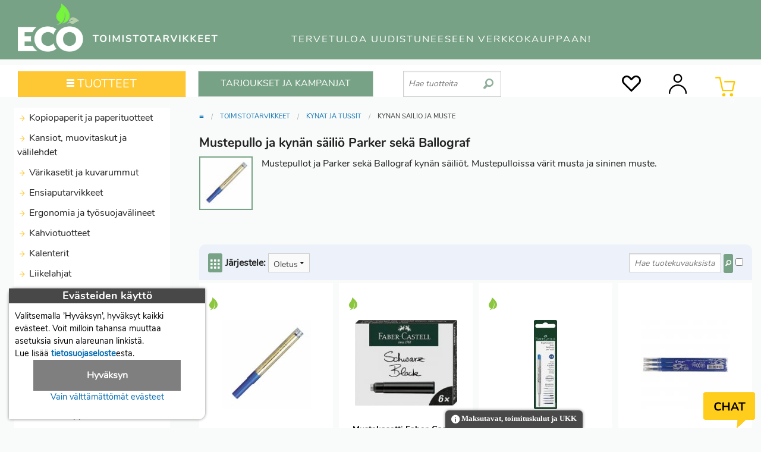

--- FILE ---
content_type: text/html; charset=utf-8
request_url: https://eco-toimistotarvikkeet.fi/kynan-sailio-ja-muste
body_size: 30328
content:
<!DOCTYPE html>
<html lang="fi">
<head>
<meta http-equiv="Content-Type" content="text/html; charset=utf-8">
<meta name="viewport" content="width=device-width, initial-scale=1.0">
<meta name="description" content="Kynän säiliö ja muste edulliseen hintaan, Toimitusaika 1-2 päivää, Ilmainen toimitus yli 140 € tilauksille!">
<meta name="keywords" content="Kynän säiliö, muste, toimistotarvike, verkkokauppa">
<title>Kynän säiliö ja muste Tarjous Hinnat alk. 0,62€ - Toimistotarvike verkkokauppa | ECO-toimistotarvikkeet</title>
<link rel="canonical" href="https://eco-toimistotarvikkeet.fi/kynan-sailio-ja-muste"><link rel="icon" type="image/ico" href="/favicon.ico">
<link rel="manifest" href="/manifest.json">
<link rel="apple-touch-icon" href="https://eco-toimistotarvikkeet.fi/templates/eco/images/eco-logo-192x192.png">
<style>
/* app */ meta.foundation-version{font-family:"/5.5.1/"}meta.foundation-mq-small{font-family:"/only screen/";width:0em}meta.foundation-mq-small-only{font-family:"/only screen and (max-width: 40em)/";width:0em}meta.foundation-mq-medium{font-family:"/only screen and (min-width:40.0625em)/";width:40.0625em}meta.foundation-mq-medium-only{font-family:"/only screen and (min-width:40.0625em) and (max-width:64em)/";width:40.0625em}meta.foundation-mq-large{font-family:"/only screen and (min-width:64.0625em)/";width:64.0625em}meta.foundation-mq-large-only{font-family:"/only screen and (min-width:64.0625em) and (max-width:90em)/";width:64.0625em}meta.foundation-data-attribute-namespace{font-family:false}html,body{height:100%}html{box-sizing:border-box}*,*:before,*:after{-webkit-box-sizing:inherit;-moz-box-sizing:inherit;box-sizing:inherit}html,body{font-size:100%}body{background:#f8fbf9;color:#222;cursor:auto;font-family:"Nunito Regular";font-style:normal;font-weight:normal;line-height:1.5;margin:0;padding:0;position:relative}a:hover{cursor:pointer}img{max-width:100%;height:auto}img{-ms-interpolation-mode:bicubic}.left{float:left !important}.right{float:right !important}.clearfix:before,.clearfix:after{content:" ";display:table}.clearfix:after{clear:both}.hide{display:none}.invisible{visibility:hidden}img{display:inline-block;vertical-align:middle}textarea{height:auto;min-height:50px}select{width:100%}.row{margin:0 auto;max-width:90.625rem;width:100%}.row:before,.row:after{content:" ";display:table}.row:after{clear:both}.row.collapse>.column,.row.collapse>.columns{padding-left:0;padding-right:0}.row.collapse .row{margin-left:0;margin-right:0}.row .row{margin:0 -.9375rem;max-width:none;width:auto}.row .row:before,.row .row:after{content:" ";display:table}.row .row:after{clear:both}.row .row.collapse{margin:0;max-width:none;width:auto}.row .row.collapse:before,.row .row.collapse:after{content:" ";display:table}.row .row.collapse:after{clear:both}.column,.columns{padding-left:.9375rem;padding-right:.9375rem;width:100%;float:left}[class*="column"]+[class*="column"]:last-child{float:right}[class*="column"]+[class*="column"].end{float:left}@media only screen{.column,.columns{position:relative;padding-left:.9375rem;padding-right:.9375rem;float:left}.small-1{width:8.33333%}.small-2{width:16.66667%}.small-3{width:25%}.small-4{width:33.33333%}.small-5{width:41.66667%}.small-6{width:50%}.small-7{width:58.33333%}.small-8{width:66.66667%}.small-9{width:75%}.small-10{width:83.33333%}.small-11{width:91.66667%}.small-12{width:100%}.small-offset-1{margin-left:8.33333% !important}.small-offset-3{margin-left:25% !important}.row.small-collapse>.column,.row.small-collapse>.columns{padding-left:0;padding-right:0}.row.small-collapse .row{margin-left:0;margin-right:0}}@media only screen and (min-width: 40.0625em){.column,.columns{position:relative;padding-left:.9375rem;padding-right:.9375rem;float:left}.medium-1{width:8.33333%}.medium-2{width:16.66667%}.medium-3{width:25%}.medium-4{width:33.33333%}.medium-5{width:41.66667%}.medium-6{width:50%}.medium-7{width:58.33333%}.medium-8{width:66.66667%}.medium-9{width:75%}.medium-10{width:83.33333%}.medium-11{width:91.66667%}.medium-12{width:100%}.medium-offset-1{margin-left:8.33333% !important}.medium-offset-3{margin-left:25% !important}.row.medium-collapse>.column,.row.medium-collapse>.columns{padding-left:0;padding-right:0}.row.medium-collapse .row{margin-left:0;margin-right:0}}@media only screen and (min-width: 64.0625em){.column,.columns{position:relative;padding-left:.9375rem;padding-right:.9375rem;float:left}.large-1{width:8.33333%}.large-2{width:16.66667%}.large-3{width:25%}.large-4{width:33.33333%}.large-5{width:41.66667%}.large-6{width:50%}.large-7{width:58.33333%}.large-8{width:66.66667%}.large-9{width:75%}.large-10{width:83.33333%}.large-11{width:91.66667%}.large-12{width:100%}.large-offset-1{margin-left:8.33333% !important}.large-offset-3{margin-left:25% !important}.row.large-collapse>.column,.row.large-collapse>.columns{padding-left:0;padding-right:0}.row.large-collapse .row{margin-left:0;margin-right:0}}[class*="block-grid-"]{display:block;padding:0;margin:0 -.3125rem}[class*="block-grid-"]:before,[class*="block-grid-"]:after{content:" ";display:table}[class*="block-grid-"]:after{clear:both}[class*="block-grid-"]>li{display:block;float:left;height:auto;padding:0 .3125rem .625rem}@media only screen{.small-block-grid-1>li{list-style:none;width:100%}.small-block-grid-1>li:nth-of-type(1n){clear:none}.small-block-grid-1>li:nth-of-type(1n+1){clear:both}.small-block-grid-2>li{list-style:none;width:50%}.small-block-grid-2>li:nth-of-type(1n){clear:none}.small-block-grid-2>li:nth-of-type(2n+1){clear:both}.small-block-grid-3>li{list-style:none;width:33.33333%}.small-block-grid-3>li:nth-of-type(1n){clear:none}.small-block-grid-3>li:nth-of-type(3n+1){clear:both}.small-block-grid-4>li{list-style:none;width:25%}.small-block-grid-4>li:nth-of-type(1n){clear:none}.small-block-grid-4>li:nth-of-type(4n+1){clear:both}.small-block-grid-6>li{list-style:none;width:16.66667%}.small-block-grid-6>li:nth-of-type(1n){clear:none}.small-block-grid-6>li:nth-of-type(6n+1){clear:both}}@media only screen and (min-width: 40.0625em){.medium-block-grid-1>li{list-style:none;width:100%}.medium-block-grid-1>li:nth-of-type(1n){clear:none}.medium-block-grid-1>li:nth-of-type(1n+1){clear:both}.medium-block-grid-2>li{list-style:none;width:50%}.medium-block-grid-2>li:nth-of-type(1n){clear:none}.medium-block-grid-2>li:nth-of-type(2n+1){clear:both}.medium-block-grid-3>li{list-style:none;width:33.33333%}.medium-block-grid-3>li:nth-of-type(1n){clear:none}.medium-block-grid-3>li:nth-of-type(3n+1){clear:both}.medium-block-grid-4>li{list-style:none;width:25%}.medium-block-grid-4>li:nth-of-type(1n){clear:none}.medium-block-grid-4>li:nth-of-type(4n+1){clear:both}.medium-block-grid-6>li{list-style:none;width:16.66667%}.medium-block-grid-6>li:nth-of-type(1n){clear:none}.medium-block-grid-6>li:nth-of-type(6n+1){clear:both}}@media only screen and (min-width: 64.0625em){.large-block-grid-1>li{list-style:none;width:100%}.large-block-grid-1>li:nth-of-type(1n){clear:none}.large-block-grid-1>li:nth-of-type(1n+1){clear:both}.large-block-grid-2>li{list-style:none;width:50%}.large-block-grid-2>li:nth-of-type(1n){clear:none}.large-block-grid-2>li:nth-of-type(2n+1){clear:both}.large-block-grid-3>li{list-style:none;width:33.33333%}.large-block-grid-3>li:nth-of-type(1n){clear:none}.large-block-grid-3>li:nth-of-type(3n+1){clear:both}.large-block-grid-4>li{list-style:none;width:25%}.large-block-grid-4>li:nth-of-type(1n){clear:none}.large-block-grid-4>li:nth-of-type(4n+1){clear:both}.large-block-grid-6>li{list-style:none;width:16.66667%}.large-block-grid-6>li:nth-of-type(1n){clear:none}.large-block-grid-6>li:nth-of-type(6n+1){clear:both}}.accordion{margin-bottom:0}.accordion:before,.accordion:after{content:" ";display:table}.accordion:after{clear:both}.accordion .accordion-navigation,.accordion dd{display:block;margin-bottom:0 !important}.accordion .accordion-navigation.active>a,.accordion dd.active>a{background:#77a286}.accordion .accordion-navigation>a,.accordion dd>a{background:#fff;color:#222;display:block;font-family:"Nunito Regular";font-size:1rem;padding:.3125rem}.accordion .accordion-navigation>a:hover,.accordion dd>a:hover{background:#77a286}.accordion .accordion-navigation>.content,.accordion dd>.content{display:none;padding:0}.accordion .accordion-navigation>.content.active,.accordion dd>.content.active{background:#f8fbf9;display:block}ul.accordion{margin-left:0}.breadcrumbs{border-style:solid;border-width:1px;display:block;list-style:none;margin-left:0;overflow:hidden;padding:.5625rem .875rem .5625rem;background-color:#c2d5c9;border-color:#aac5b3;border-radius:3px}.breadcrumbs>*{color:#77a286;float:left;font-size:.6875rem;line-height:.6875rem;margin:0;text-transform:uppercase}.breadcrumbs>*:hover a,.breadcrumbs>*:focus a{text-decoration:underline}.breadcrumbs>* a{color:#77a286}.breadcrumbs>*.current{color:#333;cursor:default}.breadcrumbs>*.current a{color:#333;cursor:default}.breadcrumbs>*.current:hover,.breadcrumbs>*.current:hover a,.breadcrumbs>*.current:focus,.breadcrumbs>*.current:focus a{text-decoration:none}.breadcrumbs>*:before{color:#aaa;content:"/";margin:0 .75rem;position:relative;top:1px}.breadcrumbs>*:first-child:before{content:" ";margin:0}[aria-label="breadcrumbs"] [aria-hidden="true"]:after{content:"/"}.inline-list{list-style:none;margin-left:-1.375rem;margin-right:0;margin:0 auto 1.0625rem auto;overflow:hidden;padding:0}.inline-list>li{display:block;float:left;list-style:none;margin-left:1.375rem}.inline-list>li>*{display:block}.label{display:inline-block;font-family:"Nunito Regular";font-weight:normal;line-height:1;margin-bottom:auto;position:relative;text-align:center;text-decoration:none;white-space:nowrap;padding:.25rem .5rem .25rem;font-size:.6875rem;background-color:#77a286;color:#fff}.label.radius{border-radius:3px}.label.secondary{background-color:#77a286;color:#fff}table{background:#fff;border:solid 1px #ddd;margin-bottom:1.25rem;table-layout:auto}table caption{background:transparent;color:#222;font-size:1rem;font-weight:bold}table thead{background:#F5F5F5}table thead tr th,table thead tr td{color:#222;font-size:.875rem;font-weight:bold;padding:.5rem .625rem .625rem}table tfoot{background:#F5F5F5}table tfoot tr th,table tfoot tr td{color:#222;font-size:.875rem;font-weight:bold;padding:.5rem .625rem .625rem}table tr th,table tr td{color:#222;font-size:.875rem;padding:.5625rem .625rem;text-align:left}table tr.even,table tr.alt,table tr:nth-of-type(even){background:#F9F9F9}table thead tr th,table tfoot tr th,table tfoot tr td,table tbody tr th,table tbody tr td,table tr td{display:table-cell;line-height:1.125rem}.side-nav{display:block;font-family:"Nunito Regular";list-style-position:outside;list-style-type:none;margin:0;padding:.875rem 0}.side-nav li{font-size:.875rem;font-weight:normal;margin:0 0 .4375rem 0}.side-nav li a:not(.button){color:#77a286;display:block;margin:0;padding:.4375rem .875rem}.side-nav li a:not(.button):hover,.side-nav li a:not(.button):focus{background:rgba(0,0,0,0.025);color:#a0beaa}.side-nav li a:not(.button):active{color:#a0beaa}.side-nav li.active>a:first-child:not(.button){color:#a0beaa;font-family:"Nunito Regular";font-weight:normal}.side-nav li.divider{border-top-color:#fff;border-top:1px solid;height:0;list-style:none;padding:0}.side-nav li.heading{color:#77a286;font-size:.875rem;font-weight:bold;text-transform:uppercase}button,.button{-webkit-appearance:none;-moz-appearance:none;border-radius:0;border-style:solid;border-width:0;cursor:pointer;font-family:"Nunito Regular";font-weight:normal;line-height:normal;margin:0 0 1.25rem;position:relative;text-align:center;text-decoration:none;display:inline-block;padding:1rem 2rem 1.0625rem 2rem;font-size:1rem;background-color:#77a286;border-color:#5b866a;color:#fff;transition:background-color 300ms ease-out}button:hover,button:focus,.button:hover,.button:focus{background-color:#5b866a}button:hover,button:focus,.button:hover,.button:focus{color:#fff}button.secondary,.button.secondary{background-color:#77a286;border-color:#5b866a;color:#fff}button.secondary:hover,button.secondary:focus,.button.secondary:hover,.button.secondary:focus{background-color:#5b866a}button.secondary:hover,button.secondary:focus,.button.secondary:hover,.button.secondary:focus{color:#fff}button.success,.button.success{background-color:#43AC6A;border-color:#368a55;color:#fff}button.success:hover,button.success:focus,.button.success:hover,.button.success:focus{background-color:#368a55}button.success:hover,button.success:focus,.button.success:hover,.button.success:focus{color:#fff}button.alert,.button.alert{background-color:#f04124;border-color:#cf2a0e;color:#fff}button.alert:hover,button.alert:focus,.button.alert:hover,.button.alert:focus{background-color:#cf2a0e}button.alert:hover,button.alert:focus,.button.alert:hover,.button.alert:focus{color:#fff}button.small,.button.small{padding:.875rem 1.75rem .9375rem 1.75rem;font-size:.8125rem}button.tiny,.button.tiny{padding:.625rem 1.25rem .6875rem 1.25rem;font-size:.6875rem}button.expand,.button.expand{padding-left:0;padding-right:0;width:100%}button.radius,.button.radius{border-radius:3px}button.round,.button.round{border-radius:1000px}button.disabled,button[disabled],.button.disabled,.button[disabled]{background-color:#77a286;border-color:#5b866a;color:#fff;box-shadow:none;cursor:default;opacity:.7}button.disabled:hover,button.disabled:focus,button[disabled]:hover,button[disabled]:focus,.button.disabled:hover,.button.disabled:focus,.button[disabled]:hover,.button[disabled]:focus{background-color:#77a286}button::-moz-focus-inner{border:0;padding:0}@media only screen and (min-width: 40.0625em){button,.button{display:inline-block}}form{margin:0 0 1rem}form .row .row{margin:0 -.5rem}form .row .row .column,form .row .row .columns{padding:0 .5rem}form .row .row.collapse{margin:0}form .row .row.collapse .column,form .row .row.collapse .columns{padding:0}form .row .row.collapse input{-webkit-border-bottom-right-radius:0;-webkit-border-top-right-radius:0;border-bottom-right-radius:0;border-top-right-radius:0}form .row input.column,form .row input.columns,form .row textarea.column,form .row textarea.columns{padding-left:.5rem}label{color:#4d4d4d;cursor:pointer;display:block;font-size:.875rem;font-weight:normal;line-height:1.5;margin-bottom:0}label.right{float:none !important;text-align:right}label.inline{margin:0 0 1rem 0;padding:.5625rem 0}label small{text-transform:capitalize;color:#676767}.postfix{border-style:solid;border-width:1px;display:block;font-size:.875rem;height:2.3125rem;line-height:2.3125rem;overflow:visible;padding-bottom:0;padding-top:0;position:relative;text-align:center;width:100%;z-index:2}.postfix.button{border:none;padding-left:0;padding-right:0;padding-bottom:0;padding-top:0;text-align:center}.postfix.button.radius{border-radius:0;-webkit-border-bottom-right-radius:3px;-webkit-border-top-right-radius:3px;border-bottom-right-radius:3px;border-top-right-radius:3px}.postfix.button.round{border-radius:0;-webkit-border-bottom-right-radius:1000px;-webkit-border-top-right-radius:1000px;border-bottom-right-radius:1000px;border-top-right-radius:1000px}span.postfix,label.postfix{background:#f2f2f2;border-left:none;color:#333;border-color:#ccc}input[type="text"],input[type="password"],textarea{-webkit-appearance:none;-moz-appearance:none;border-radius:0;background-color:#fff;border-style:solid;border-width:1px;border-color:#ccc;box-shadow:inset 0 1px 2px rgba(0,0,0,0.1);color:rgba(0,0,0,0.75);display:block;font-family:inherit;font-size:.875rem;height:2.3125rem;margin:0 0 1rem 0;padding:.5rem;width:100%;-webkit-box-sizing:border-box;-moz-box-sizing:border-box;box-sizing:border-box;-webkit-transition:border-color 0.15s linear, background 0.15s linear;-moz-transition:border-color 0.15s linear, background 0.15s linear;-ms-transition:border-color 0.15s linear, background 0.15s linear;-o-transition:border-color 0.15s linear, background 0.15s linear;transition:border-color 0.15s linear, background 0.15s linear}input[type="text"]:focus,input[type="password"]:focus,textarea:focus{background:#fafafa;border-color:#999;outline:none}input[type="text"][disabled],input[type="text"][readonly],fieldset[disabled] input[type="text"],input[type="password"][disabled],input[type="password"][readonly],fieldset[disabled] input[type="password"],textarea[disabled],textarea[readonly],fieldset[disabled] textarea{background-color:#ddd;cursor:default}input[type="text"].radius,input[type="password"].radius,textarea.radius{border-radius:3px}form .row .postfix-radius.row.collapse input,form .row .postfix-radius.row.collapse textarea,form .row .postfix-radius.row.collapse button{border-radius:0;-webkit-border-bottom-left-radius:3px;-webkit-border-top-left-radius:3px;border-bottom-left-radius:3px;border-top-left-radius:3px}form .row .postfix-radius.row.collapse .postfix{border-radius:0;-webkit-border-bottom-right-radius:3px;-webkit-border-top-right-radius:3px;border-bottom-right-radius:3px;border-top-right-radius:3px}input[type="submit"]{-webkit-appearance:none;-moz-appearance:none;border-radius:0}textarea[rows]{height:auto}textarea{max-width:100%}input[type="file"],input[type="checkbox"],input[type="radio"],select{margin:0 0 1rem 0}input[type="checkbox"]+label,input[type="radio"]+label{display:inline-block;margin-left:.5rem;margin-right:1rem;margin-bottom:0;vertical-align:baseline}input[type="file"]{width:100%}fieldset{border:1px solid #ddd;margin:1.125rem 0;padding:1.25rem}fieldset legend{background:#fff;font-weight:bold;margin-left:-.1875rem;margin:0;padding:0 .1875rem}meta.foundation-mq-topbar{font-family:"/only screen and (min-width:40.0625em)/";width:40.0625em}.fixed{position:fixed;top:0;width:100%;z-index:99;left:0}.fixed.expanded:not(.top-bar){height:auto;max-height:100%;overflow-y:auto;width:100%}.fixed.expanded:not(.top-bar) .title-area{position:fixed;width:100%;z-index:99}.fixed.expanded:not(.top-bar) .top-bar-section{margin-top:2.8125rem;z-index:98}.top-bar{background:none;height:2.8125rem;line-height:2.8125rem;margin-bottom:0;overflow:hidden;position:relative}.top-bar ul{list-style:none;margin-bottom:0}.top-bar .row{max-width:none}.top-bar form,.top-bar input{margin-bottom:0}.top-bar input{font-size:.75rem;height:1.75rem;padding-bottom:.35rem;padding-top:.35rem}.top-bar .button,.top-bar button{font-size:.75rem;margin-bottom:0;padding-bottom:.4125rem;padding-top:.4125rem}@media only screen and (max-width: 40em){.top-bar .button,.top-bar button{position:relative;top:-1px}}.top-bar .title-area{margin:0;position:relative}.top-bar .name{font-size:16px;height:2.8125rem;margin:0}.top-bar .toggle-topbar{position:absolute;top:0}.top-bar .toggle-topbar a{color:#fff;display:block;font-size:.8125rem;font-weight:bold;height:2.8125rem;line-height:2.8125rem;padding:0 .9375rem;position:relative;text-transform:uppercase}.top-bar.expanded{background:transparent;height:auto}.top-bar.expanded .title-area{background:none}.top-bar.expanded .toggle-topbar a{color:#888}.top-bar-section{left:0;position:relative;width:auto;transition:left 300ms ease-out}.top-bar-section ul{display:block;font-size:16px;height:auto;margin:0;padding:0;width:100%}.top-bar-section .divider,.top-bar-section [role="separator"]{border-top:solid 1px #1a1a1a;clear:both;height:1px;width:100%}.top-bar-section ul li{background:none}.top-bar-section ul li>a{color:#fff;display:block;font-family:"Nunito Regular";font-size:.8125rem;font-weight:normal;padding-left:.9375rem;padding:12px 0 12px 0;text-transform:none;width:100%}.top-bar-section ul li>a.button{font-size:.8125rem;padding-left:.9375rem;padding-right:.9375rem;background-color:#77a286;border-color:#5b866a;color:#fff}.top-bar-section ul li>a.button:hover,.top-bar-section ul li>a.button:focus{background-color:#5b866a}.top-bar-section ul li>a.button:hover,.top-bar-section ul li>a.button:focus{color:#fff}.top-bar-section .has-form{padding:.9375rem}.top-bar-section .has-dropdown{position:relative}.top-bar-section .has-dropdown>a:after{margin-right:.9375rem;margin-top:-4.5px;position:absolute;top:50%;right:0}.top-bar-section .has-dropdown.moved{position:static}.top-bar-section .dropdown{padding:0;position:absolute;top:0;z-index:99;display:block;clip:rect(1px, 1px, 1px, 1px);height:1px;overflow:hidden;position:absolute !important;width:1px;left:100%}.top-bar-section .dropdown li{height:auto;width:100%}.top-bar-section .dropdown li a{font-weight:normal;padding:8px .9375rem}.top-bar-section .dropdown li a.parent-link{font-weight:normal}.top-bar-section .dropdown li.title h5,.top-bar-section .dropdown li.parent-link{margin-bottom:0;margin-top:0;font-size:1.125rem}.top-bar-section .dropdown li.title h5 a,.top-bar-section .dropdown li.parent-link a{color:#fff;display:block}.top-bar-section .dropdown li.title h5 a:hover,.top-bar-section .dropdown li.parent-link a:hover{background:none}.top-bar-section .dropdown li.has-form{padding:8px .9375rem}.top-bar-section .dropdown li .button,.top-bar-section .dropdown li button{top:auto}.top-bar-section .dropdown label{color:#777;font-size:.625rem;font-weight:bold;margin-bottom:0;padding:8px .9375rem 2px;text-transform:uppercase}.js-generated{display:block}@media only screen and (min-width: 40.0625em){.top-bar{background:none;overflow:visible}.top-bar:before,.top-bar:after{content:" ";display:table}.top-bar:after{clear:both}.top-bar .toggle-topbar{display:none}.top-bar .title-area{float:left}.top-bar input,.top-bar .button,.top-bar button{font-size:.875rem;height:1.75rem;position:relative;top:.53125rem}.top-bar.expanded{background:none}.top-bar-section{transition:none .01s .01s;left:0 !important}.top-bar-section ul{display:inline;height:auto !important;width:auto}.top-bar-section ul li{float:left}.top-bar-section ul li .js-generated{display:none}.top-bar-section li.hover>a:not(.button){background-color:#555;background:#77a286;color:#fff}.top-bar-section li:not(.has-form) a:not(.button){background:none;line-height:2.8125rem;padding:0 .9375rem}.top-bar-section li:not(.has-form) a:not(.button):hover{background-color:#555;background:#77a286}.top-bar-section li.active:not(.has-form) a:not(.button){background:#77a286;color:#fff;line-height:2.8125rem;padding:0 .9375rem}.top-bar-section li.active:not(.has-form) a:not(.button):hover{background:#629072;color:#fff}.top-bar-section .has-dropdown>a{padding-right:2.1875rem !important}.top-bar-section .has-dropdown>a:after{border:inset 5px;content:"";display:block;height:0;width:0;border-color:rgba(255,255,255,0.4) transparent transparent transparent;border-top-style:solid;margin-top:-2.5px;top:1.40625rem}.top-bar-section .has-dropdown.moved{position:relative}.top-bar-section .has-form{background:none;height:2.8125rem;padding:0 .9375rem}.no-js .top-bar-section ul li:hover>a{background-color:#555;background:#77a286;color:#fff}.no-js .top-bar-section ul li:active>a{background:#77a286;color:#fff}}.text-right{text-align:right !important}.text-center{text-align:center !important}@media only screen and (max-width: 40em){.small-only-text-right{text-align:right !important}.small-only-text-center{text-align:center !important}}@media only screen{.small-text-right{text-align:right !important}.small-text-center{text-align:center !important}}@media only screen and (min-width: 40.0625em) and (max-width: 64em){.medium-only-text-right{text-align:right !important}.medium-only-text-center{text-align:center !important}}@media only screen and (min-width: 40.0625em){.medium-text-right{text-align:right !important}.medium-text-center{text-align:center !important}}@media only screen and (min-width: 64.0625em) and (max-width: 90em){.large-only-text-right{text-align:right !important}.large-only-text-center{text-align:center !important}}@media only screen and (min-width: 64.0625em){.large-text-right{text-align:right !important}.large-text-center{text-align:center !important}}div,ul,li,h1,h2,h3,form,p,th,td{margin:0;padding:0}a{color:#006BB2;line-height:inherit;text-decoration:none}a:hover,a:focus{color:#30ADFF}a img{border:none}p{font-family:"Nunito Regular";font-size:1rem;font-weight:normal;line-height:1.6;margin-bottom:1.25rem;text-rendering:optimizeLegibility}p.lead{font-size:1.21875rem;line-height:1.6}p aside{font-size:.875rem;font-style:italic;line-height:1.35}h1,h2,h3{color:#222;font-family:"Nunito Bold";font-style:normal;font-weight:normal;line-height:1.4;margin-bottom:.5rem;margin-top:.2rem;text-rendering:optimizeLegibility}h1 small,h2 small,h3 small{color:#6f6f6f;font-size:60%;line-height:0}h1{font-size:1.0625rem}h2{font-size:1rem}h3{font-size:1rem}hr{border:solid #ddd;border-width:1px 0 0;clear:both;height:0;margin:1.25rem 0 1.1875rem}i{font-style:italic;line-height:inherit}strong,b{font-weight:bold;line-height:inherit}small{font-size:60%;line-height:inherit}ul{font-family:"Nunito Regular";font-size:1rem;line-height:1.6;list-style-position:outside;margin-bottom:1.25rem}ul{margin-left:25px}ul li ul{margin-left:1.25rem;margin-bottom:0}@media only screen and (min-width: 40.0625em){h1,h2,h3{line-height:1.4}h1{font-size:1.3125rem}h2{font-size:1.125rem}h3{font-size:1.0625rem}}.off-canvas-wrap{-webkit-backface-visibility:hidden;position:relative;width:100%;overflow:hidden}.off-canvas-wrap.move-right,.off-canvas-wrap.move-left{min-height:100%;-webkit-overflow-scrolling:touch}.inner-wrap{position:relative;width:100%;-webkit-transition:-webkit-transform 500ms ease;-moz-transition:-moz-transform 500ms ease;-ms-transition:-ms-transform 500ms ease;-o-transition:-o-transform 500ms ease;transition:transform 500ms ease}.inner-wrap:before,.inner-wrap:after{content:" ";display:table}.inner-wrap:after{clear:both}.tab-bar{-webkit-backface-visibility:hidden;background:#77a286;color:#fff;height:2.8125rem;line-height:2.8125rem;position:relative}.left-small{height:2.8125rem;position:absolute;top:0;width:2.8125rem;border-right:solid 1px #395342;left:0}.right-small{height:2.8125rem;position:absolute;top:0;width:2.8125rem;border-left:solid 1px #395342;right:0}.tab-bar-section{height:2.8125rem;padding:0 .625rem;position:absolute;text-align:center;top:0}.tab-bar-section.left{text-align:left}.tab-bar-section.right{text-align:right}.tab-bar-section.left{left:0;right:2.8125rem}.tab-bar-section.right{left:2.8125rem;right:0}.tab-bar-section.middle{left:2.8125rem;right:2.8125rem}.left-off-canvas-menu{-webkit-backface-visibility:hidden;background:#333;bottom:0;box-sizing:content-box;-webkit-overflow-scrolling:touch;-ms-overflow-style:-ms-autohiding-scrollbar;overflow-x:hidden;overflow-y:auto;position:absolute;top:0;transition:transform 500ms ease 0s;width:15.625rem;z-index:1001;-webkit-transform:translate3d(-100%, 0, 0);-moz-transform:translate3d(-100%, 0, 0);-ms-transform:translate(-100%, 0);-ms-transform:translate3d(-100%, 0, 0);-o-transform:translate3d(-100%, 0, 0);transform:translate3d(-100%, 0, 0);left:0}.left-off-canvas-menu *{-webkit-backface-visibility:hidden}.right-off-canvas-menu{-webkit-backface-visibility:hidden;background:#333;bottom:0;box-sizing:content-box;-webkit-overflow-scrolling:touch;-ms-overflow-style:-ms-autohiding-scrollbar;overflow-x:hidden;overflow-y:auto;position:absolute;top:0;transition:transform 500ms ease 0s;width:15.625rem;z-index:1001;-webkit-transform:translate3d(100%, 0, 0);-moz-transform:translate3d(100%, 0, 0);-ms-transform:translate(100%, 0);-ms-transform:translate3d(100%, 0, 0);-o-transform:translate3d(100%, 0, 0);transform:translate3d(100%, 0, 0);right:0}.right-off-canvas-menu *{-webkit-backface-visibility:hidden}.move-right>.inner-wrap{-webkit-transform:translate3d(15.625rem, 0, 0);-moz-transform:translate3d(15.625rem, 0, 0);-ms-transform:translate(15.625rem, 0);-ms-transform:translate3d(15.625rem, 0, 0);-o-transform:translate3d(15.625rem, 0, 0);transform:translate3d(15.625rem, 0, 0)}.move-right .exit-off-canvas{-webkit-backface-visibility:hidden;box-shadow:-4px 0 4px rgba(0,0,0,0.5),4px 0 4px rgba(0,0,0,0.5);cursor:pointer;transition:background 300ms ease;-webkit-tap-highlight-color:transparent;background:rgba(255,255,255,0.2);bottom:0;display:block;left:0;position:absolute;right:0;top:0;z-index:1002}@media only screen and (min-width: 40.0625em){.move-right .exit-off-canvas:hover{background:rgba(255,255,255,0.05)}}.move-left>.inner-wrap{-webkit-transform:translate3d(-15.625rem, 0, 0);-moz-transform:translate3d(-15.625rem, 0, 0);-ms-transform:translate(-15.625rem, 0);-ms-transform:translate3d(-15.625rem, 0, 0);-o-transform:translate3d(-15.625rem, 0, 0);transform:translate3d(-15.625rem, 0, 0)}.move-left .exit-off-canvas{-webkit-backface-visibility:hidden;box-shadow:-4px 0 4px rgba(0,0,0,0.5),4px 0 4px rgba(0,0,0,0.5);cursor:pointer;transition:background 300ms ease;-webkit-tap-highlight-color:transparent;background:rgba(255,255,255,0.2);bottom:0;display:block;left:0;position:absolute;right:0;top:0;z-index:1002}@media only screen and (min-width: 40.0625em){.move-left .exit-off-canvas:hover{background:rgba(255,255,255,0.05)}}.no-csstransforms .left-off-canvas-menu{left:-15.625rem}.no-csstransforms .right-off-canvas-menu{right:-15.625rem}.no-csstransforms .move-left>.inner-wrap{right:15.625rem}.no-csstransforms .move-right>.inner-wrap{left:15.625rem}.left-submenu{-webkit-backface-visibility:hidden;-webkit-overflow-scrolling:touch;background:#333;bottom:0;box-sizing:content-box;margin:0;overflow-x:hidden;overflow-y:auto;position:absolute;top:0;width:15.625rem;z-index:1002;-webkit-transform:translate3d(-100%, 0, 0);-moz-transform:translate3d(-100%, 0, 0);-ms-transform:translate(-100%, 0);-ms-transform:translate3d(-100%, 0, 0);-o-transform:translate3d(-100%, 0, 0);transform:translate3d(-100%, 0, 0);left:0;-webkit-transition:-webkit-transform 500ms ease;-moz-transition:-moz-transform 500ms ease;-ms-transition:-ms-transform 500ms ease;-o-transition:-o-transform 500ms ease;transition:transform 500ms ease}.left-submenu *{-webkit-backface-visibility:hidden}.left-submenu.move-right{-webkit-transform:translate3d(0%, 0, 0);-moz-transform:translate3d(0%, 0, 0);-ms-transform:translate(0%, 0);-ms-transform:translate3d(0%, 0, 0);-o-transform:translate3d(0%, 0, 0);transform:translate3d(0%, 0, 0)}.right-submenu{-webkit-backface-visibility:hidden;-webkit-overflow-scrolling:touch;background:#333;bottom:0;box-sizing:content-box;margin:0;overflow-x:hidden;overflow-y:auto;position:absolute;top:0;width:15.625rem;z-index:1002;-webkit-transform:translate3d(100%, 0, 0);-moz-transform:translate3d(100%, 0, 0);-ms-transform:translate(100%, 0);-ms-transform:translate3d(100%, 0, 0);-o-transform:translate3d(100%, 0, 0);transform:translate3d(100%, 0, 0);right:0;-webkit-transition:-webkit-transform 500ms ease;-moz-transition:-moz-transform 500ms ease;-ms-transition:-ms-transform 500ms ease;-o-transition:-o-transform 500ms ease;transition:transform 500ms ease}.right-submenu *{-webkit-backface-visibility:hidden}.right-submenu.move-left{-webkit-transform:translate3d(0%, 0, 0);-moz-transform:translate3d(0%, 0, 0);-ms-transform:translate(0%, 0);-ms-transform:translate3d(0%, 0, 0);-o-transform:translate3d(0%, 0, 0);transform:translate3d(0%, 0, 0)}@media only screen{.show-for-small-only,.show-for-small-up,.show-for-small,.show-for-small-down,.hide-for-medium-only,.hide-for-medium-up,.hide-for-medium,.show-for-medium-down,.hide-for-large-only,.hide-for-large-up,.hide-for-large,.show-for-large-down{display:inherit !important}.hide-for-small-only,.hide-for-small-up,.hide-for-small,.hide-for-small-down,.show-for-medium-only,.show-for-medium-up,.show-for-medium,.hide-for-medium-down,.show-for-large-only,.show-for-large-up,.show-for-large,.hide-for-large-down{display:none !important}}@media only screen and (min-width: 40.0625em){.hide-for-small-only,.show-for-small-up,.hide-for-small,.hide-for-small-down,.show-for-medium-only,.show-for-medium-up,.show-for-medium,.show-for-medium-down,.hide-for-large-only,.hide-for-large-up,.hide-for-large,.show-for-large-down{display:inherit !important}.show-for-small-only,.hide-for-small-up,.show-for-small,.show-for-small-down,.hide-for-medium-only,.hide-for-medium-up,.hide-for-medium,.hide-for-medium-down,.show-for-large-only,.show-for-large-up,.show-for-large,.hide-for-large-down{display:none !important}}@media only screen and (min-width: 64.0625em){.hide-for-small-only,.show-for-small-up,.hide-for-small,.hide-for-small-down,.hide-for-medium-only,.show-for-medium-up,.hide-for-medium,.hide-for-medium-down,.show-for-large-only,.show-for-large-up,.show-for-large,.show-for-large-down{display:inherit !important}.show-for-small-only,.hide-for-small-up,.show-for-small,.show-for-small-down,.show-for-medium-only,.hide-for-medium-up,.show-for-medium,.show-for-medium-down,.hide-for-large-only,.hide-for-large-up,.hide-for-large,.hide-for-large-down{display:none !important}}#header{width:100%;height:36px;margin-top:0;margin-bottom:10px;background-color:#fff;color:#fff}#dy{width:100%;height:100px;margin-top:0;margin-bottom:9px;background-color:#77a286 !important;color:#373737;border-bottom:1px solid  #a0b7a0}.lglc{position:relative;top:6px;width:336px;margin-left:15px}.alanavi{z-index:10;background-color:#fff}.top-bar-section a.eko{background-color:#697825 !important}.top-bar-section a.eko:hover{background-color:#77a286 !important}.categoriesx{margin-left:0px !important;max-width:285px;margin:10px 0 0 12px;position:relative;z-index:330}.catHeaderx{margin:0px !important;text-align:center !important;font-size:1.25rem !important;background-color:#fec834 !important;color:#fff !important;padding:5px !important;border-top:1px solid #ffe2a6 !important;border-left:1px solid #febd25 !important;border-bottom:1px solid #ffc43c !important;border-right:1px solid #ffedc7 !important}.catHeaderxtb{background-color:#fec834 !important;color:#fff !important;text-align:center !important;width:120px;font-size:0.9rem !important;padding-left:5px !important;padding-right:5px !important;margin:0px !important;top:10px !important;position:relative;height:44px !important;border-top:1px solid #ffe2a6 !important;border-left:1px solid #febd25 !important;border-bottom:1px solid #ffc43c !important;border-right:1px solid #ffedc7 !important}.trjkmp{background-color:#77a286;color:#fff;padding:6px;line-height:1.75rem;margin-top:10px;margin-left:-10px;font-size:1rem;text-align:center;height:44px;width:295px;float:left;border-top:1px solid  #dde8e2;border-left:1px solid  #cfdcd2;border-bottom:1px solid  #d7e2da;border-right:1px solid  #c5d7cb}@media screen and (min-width: 1100px){.trjkmp{width:295px}}@media screen and (max-width: 1099px){.trjkmp{width:250px;font-size:0.8rem}}@media screen and (min-width: 1025px){.trjkmp{display:inline}}@media screen and (max-width: 1024px){.trjkmp{display:none}}.sform{float:left;margin-top:-6px;margin-left:50px}.sein{display:inline !important;position:relative}@media only screen and (max-width: 40em){.sein{top:0px}}@media screen and (min-width: 1450px){.sein{width:418px !important}}@media screen and (min-width: 815px) and (max-width: 1449px){.sein{width:200px !important}}@media screen and (max-width: 814px){.sein{width:150px !important}}.sein button{color:#8fb09b;background:transparent;border:none;cursor:pointer;display:inline-block;font-size:22px;position:absolute;top:5px;z-index:2}@media only screen and (min-width: 40.0625em){.sein button{padding:8px;right:5px}}@media only screen and (max-width: 40em){.sein button{padding-top:3px;right:-20px}}::placeholder{font-style:italic}@media screen and (max-width: 359px){::placeholder{color:#fff}}.search{height:44px !important;top:15px !important}@media screen and (min-width: 1450px){.search{width:418px !important}}@media screen and (min-width: 340px) and (max-width: 1449px){.search{width:165px !important}}@media screen and (max-width: 339px){.search{width:50% !important}}.dinline{display:inline !important}@media only screen and (min-width: 40.0625em){.adjust{margin-top:135px}}@media only screen and (max-width: 40em){.adjust{margin-top:10px}}.lhc{float:right;margin-top:8px;margin-left:43px}.cart{position:relative;height:28px;z-index:100;line-height:28px;margin-top:9px;margin-right:10px;background-color:#FFF}.cart .icon{font-size:1.5rem;margin-left:5px}.cart .carttext{margin-right:5px;font-size:11px;text-align:right;line-height:13px}.cart .button{top:0px;font-size:0.8rem;font-weight:bold}.cart .ctp{height:19px;width:19px;background-color:#fff;border-radius:50%;border-width:1px;border-style:solid;border-color:#03881f;display:inline-block;margin-left:5px;font-size:0.7rem !important;font-weight:bold}.cart .ctpt{font-size:0.7rem !important;font-weight:bold;text-align:center;display:inline;position:absolute !important;top:35px;padding-left:4px}.cart .crcir{position:absolute;right:-15px;top:-5px;font-family:'Nunito Regular', "Helvetica Neue", Helvetica, Arial, sans-serif;line-height:1;margin:0px;font-size:0.75rem;font-weight:400;display:inline-flex;-webkit-box-pack:center;justify-content:center;-webkit-box-align:center;align-items:center;box-sizing:border-box;user-select:none;text-align:center;border-style:solid;border-width:0.0625rem;border-radius:999px;padding:0px 0.25rem;min-width:1rem;height:1rem;background-color:#e3101b;border-color:#e3101b;color:#fff}.cart #cartProducts{overflow-y:auto;display:none;color:#000;position:absolute;border-style:solid;border-color:#9d9d9d;border-width:1px;min-width:200px;font-size:1rem !important;font-weight:bold;top:36px;right:0px;width:auto;height:325px;padding:10px;background-color:#fff}.cart #cartProducts i{font-size:1rem;color:#f88;cursor:pointer}.cart #cartProducts a,.cart #cartProducts a:visited{color:#000;font-size:12px;font-weight:normal !important}.cart #cartProducts a:hover{color:#30ADFF;font-size:12px}.cart #cartProducts table{background:none;border:none}.cart #cartProducts tr{background:none;margin:0px}.cart #cartProducts td{padding:3px;color:#000}.cart #cartProducts td.price{border-bottom:solid 1px #aaa}.drdo{position:relative;display:inline-block}.drdo::after{content:' ';width:10px;height:10px;display:inline-block;z-index:-1}.drdo::before{content:' ';width:10px;height:10px;display:inline-block;z-index:-1}.bk{background-color:#77a286 !important;width:100%;white-space:nowrap}.bk:hover{background-color:#5d896c !important}.drdoc{box-shadow:0 0 5px #888;display:none !important;padding:0px !important;width:auto !important;position:absolute;background-color:#77a286 !important;z-index:1;left:-50px}.drdo:hover .drdoc{display:block !important}#mobiilivalikko{position:fixed;width:100%}.mobiililogo{position:relative;top:-45px;width:150px}.left-off-canvas-menu{background-image:url(//template.eco-toimistotarvikkeet.fi/img/vierita-ylos.png);background-color:#fff}.left-off-canvas-menu .catHeader{padding:15px 0 0 5px;font-size:1.4rem}.left-off-canvas-menu a.active{background-color:#77a286}.left-off-canvas-menu a:hover{background-color:#77a286;color:#000}.right-off-canvas-menu{background-image:url(//template.eco-toimistotarvikkeet.fi/img/vierita-ylos.png);background-color:#77a286}.right-off-canvas-menu .side-nav li{color:#fff;margin:0}.right-off-canvas-menu .side-nav li a{background-color:#fff;padding:15px 0 15px 15px;color:#77a286}.right-off-canvas-menu .side-nav li a:hover{background-color:#77a286;color:#fff}.right-off-canvas-menu .side-nav li.client{padding-left:10px;font-weight:bold}.right-off-canvas-menu .side-nav li.divider{color:#77a286}.navi-icon{font-size:2.5rem;padding-left:10px;margin-right:10px}.cartMobile{background-color:#fff;margin-bottom:30px}.cartMobile .columns{height:50px}.cartMobile .icon{font-size:2rem;margin-left:10px}.cartMobile .carttext{display:none;margin-top:10px;margin-right:5px;font-size:11px;text-align:right;line-height:13px}.cartMobile .button{display:block;line-height:50px;height:100%;font-size:0.8rem;padding:0;font-weight:bold}.cartMobile .crcir{position:absolute;left:35px;top:2px;font-family:'Nunito Regular', "Helvetica Neue", Helvetica, Arial, sans-serif;line-height:1;margin:0px;font-size:0.75rem;font-weight:400;display:inline-flex;-webkit-box-pack:center;justify-content:center;-webkit-box-align:center;align-items:center;box-sizing:border-box;user-select:none;text-align:center;border-style:solid;border-width:0.0625rem;border-radius:999px;padding:0px 0.25rem;min-width:1rem;height:1rem;background-color:#e3101b;border-color:#e3101b;color:#fff}.cartMobile img{position:relative !important;left:10px !important;top:12px !important;margin-bottom:20px}.cartMobile .ctp{height:19px;width:19px;background-color:#fff;border-radius:50%;border-width:1px;border-style:solid;border-color:#03881f;display:inline-block;margin-left:5px;font-size:0.7rem !important;font-weight:bold}.cartMobile .ctpt{font-size:0.7rem !important;font-weight:bold;text-align:center;display:inline;position:absolute !important;top:53px;padding-left:5px}.cartMobile #cartProducts{overflow-y:auto;display:none;z-index:1000;color:#000;border-style:solid;border-color:#9d9d9d;border-width:1px;font-size:1rem !important;font-weight:bold;position:absolute;top:50px;left:0px;width:100%;height:auto;padding:10px;background-color:#fff;font-size:10px}.cartMobile #cartProducts i{font-size:2rem;color:#f88;cursor:pointer;vertical-align:middle;margin-right:10px}.cartMobile #cartProducts a,.cartMobile #cartProducts a:visited{color:#000;font-size:12px}.cartMobile #cartProducts a:hover{color:#000;font-size:12px}.cartMobile #cartProducts table{background:none;border:none}.cartMobile #cartProducts tr{background:none;margin:0px;font-weight:bold}.cartMobile #cartProducts td{padding:3px;color:#000}.cartMobile #cartProducts td.price{border-bottom:solid 1px #aaa}@media only screen and (min-width: 40.0625em){#content{padding:19px 15px 40px 15px}}@media only screen and (max-width: 40em){#content{padding:50px 15px 40px 15px}}#categories{max-width:262px;margin:10px 0 0 24px;position:relative;z-index:0;background-color:#fff}#categories .catHeader{text-align:center;font-size:1.4rem;background-color:#feac00;color:#fff !important}#categories a.active{background-color:#77a286}#categories a:hover{background-color:#77a286;color:#000}#footer{width:100%;margin:0;background-color:#85a186;color:#fff;font-size:0.8rem}#footer .columns{padding:15px}#footer img{margin-bottom:10px}#footer a{line-height:2rem}.prodfeatTable{vertical-align:top}td{vertical-align:top}tr{vertical-align:top}.fixed{z-index:400;background-color:#fff;padding-left:15px}.tab-bar{z-index:100;box-shadow:0 0 5px #888}.tab-bar a{color:#fff}.tab-bar a:hover{color:#77a286}.wcome{color:#fff;position:absolute;top:53px;left:490px;font-size:1.045rem;letter-spacing:2px;font-weight:550}h1,h2,h3,h4{margin-top:20px}p{font-size:1rem;font-family:"Nunito Regular" !important}@media only screen and (min-width: 64.0625em){p{font-size:0.9rem}}.valkopohja{background-color:#fff;border-top-right-radius:11px;margin-bottom:15px}.keltapohja{background:#77a286;color:#fff;padding:10px;border-top-left-radius:11px;border-top-right-radius:11px}.keltapohja h2{color:#fff}label small{color:red}.subcategories{list-style:none;margin:0}.subcategories a{display:block;padding:7px 7px 7px 15px;color:#000;font-size:0.9rem}.subcategories a:hover{background-color:#77a286;color:#000}.accordion .no-accordion-navigation{background-color:#fff;list-style:none}.accordion .no-accordion-navigation a{display:block;padding:5px 5px 5px 5px;color:#000;font-size:1rem}.accordion .no-accordion-navigation a:hover{background-color:#77a286}.centerteksti{text-align:center}#ukk{position:fixed;z-index:1000;right:300px;bottom:0px;height:30px;border-top-left-radius:6px;border-top-right-radius:6px;padding:2px 10px 0px 10px;background-color:#494949;color:#fff;font-family:Verdana;font-size:0.8rem;font-weight:bold;box-shadow:0 0 5px #888}#ukk i{font-size:1.2rem;vertical-align:sub}#zopmzen{position:fixed;z-index:1000;right:10px;bottom:0px}.brand{height:80px;padding:15px;line-height:50px;float:left}.brand img{vertical-align:middle}.addedToCart{position:fixed;top:4%;left:79%;margin-top:-49px;margin-left:-127px;width:253px;height:98px;display:none;opacity:0;z-index:333333}.wait{position:fixed;top:50%;left:50%;margin-top:-81px;margin-left:-141px;width:293px;height:163px;z-index:9999;display:none}.sort{position:absolute;top:10px;right:15px;color:#777;font-size:0.75rem}.sort a{margin-left:5px;margin-right:5px}.ratingstar{font-size:20px;color:#77a286;margin-left:5px;margin-right:5px}@media only screen and (min-width: 64.0625em){.ratingstar{margin-left:0px;margin-right:0px}}.newrating{unicode-bidi:bidi-override;direction:rtl}.newrating>span{display:inline-block;position:relative;width:1.1em}.newrating>span:hover:before,.newrating>span:hover ~ span:before{content:"\2605";position:absolute}.sidenav{width:0;position:absolute;z-index:1111129;top:0;background-color:white;overflow-x:hidden;padding-top:35px;padding-bottom:105px;box-shadow:0px 10px 15px black;border-bottom-right-radius:10px;border-top-left-radius:10px;height:auto}@media only screen and (min-width: 64.0625em){.sidenav{margin-left:270px;margin-top:37px}}@media only screen and (min-width: 40.0625em) and (max-width: 64em){.sidenav{margin-right:10px;margin-top:0px}}.sidenav .setleft{margin-left:5px}.sidenav .closebtn{position:absolute;top:0;cursor:pointer;right:15px;font-size:36px;margin-left:50px}.sidenav a.active{background-color:#77a286;color:black}#app{background-color:rgba(0,0,0,0.5);width:0px;height:0px;position:fixed;top:0;left:0;z-index:1319}.bluecrumb{color:#006BB2 !important}.tuotehakemisto{font-size:0.75rem;color:#333333;border-width:0px;border-color:#666666;border-collapse:collapse}.tuotehakemisto th{border-width:0px;padding:25px;font-size:3.5rem;background-color:#77a286}.tuotehakemisto th a{color:black}.tuotehakemisto th span{color:black;font-size:0.9rem}.tuotehakemisto td{font-size:0.75rem;border-width:0px;padding:1px;background-color:#ffffff}.tuotehakemisto tr td:hover{background:#d9cfc3}.tuotehakemisto tr td a:visited{color:#609}.infosivu{font-size:0.9rem}strong{font-weight:600}@media only screen and (max-width: 40em){.selectcat{width:325px}}@media only screen and (min-width: 40.0625em){.selectcat{width:385px}}.errorinput{border:solid 1px red !important;background-color:#fee !important}.panel{margin-bottom:1.25rem;padding:1.25rem;background:#fff;color:#000}.panel>:first-child{margin-top:0}.panel>:last-child{margin-bottom:0}.panel.callout{margin-bottom:1.25rem;padding:1.25rem;background:#fff;color:#000}.panel.callout h3,.panel.callout h2{line-height:1;margin-bottom:.625rem}.panel.callout a{color:#FF9B0C}.panel.radius{border-radius:3px}.alert-box{border-style:solid;border-width:1px;display:block;font-size:0.8125rem;font-weight:normal;margin-bottom:1.25rem;padding:0.875rem 1.5rem 0.875rem 0.875rem;position:relative;transition:opacity 300ms ease-out;background-color:#ff9b0c;border-color:#e68700;color:#fff}.alert-box.radius{border-radius:3px}.alert-box.round{border-radius:1000px}.alert-box.success{background-color:#43ac6a;border-color:#3a945b;color:#fff}.alert-box.alert{background-color:#f04124;border-color:#de2d0f;color:#fff}.alert-box.warning{background-color:#f08a24;border-color:#de770f;color:#fff}.alert-box.info{background-color:#a0d3e8;border-color:#74bfdd;color:#301c00}select{-webkit-appearance:none !important;-moz-appearance:none !important;background-color:#fafafa;border-radius:0;background-image:url([data-uri]);background-position:100% center;background-repeat:no-repeat;border-style:solid;border-width:1px;border-color:#ccc;color:rgba(0,0,0,0.75);font-family:inherit;font-size:0.875rem;line-height:normal;padding:0.5rem;border-radius:0;height:2.3125rem}select:hover{background-color:#f3f3f3;border-color:#999}.ui-helper-hidden-accessible{border:0;clip:rect(0 0 0 0);height:1px;margin:-1px;overflow:hidden;padding:0;position:absolute;width:1px}.ui-front{z-index:100}.ui-autocomplete{position:absolute;top:0;left:0;cursor:default}.ui-autocomplete span.hl_results{background-color:#ff6}.ui-autocomplete-loading{background:#fff url(https://template.eco-toimistotarvikkeet.fi/css/images/ui-anim_basic_16x16.gif) center center no-repeat}.ui-autocomplete{max-height:250px;overflow-y:auto;overflow-x:hidden;padding-right:5px;z-index:1000}.ui-autocomplete li{font-size:14px}* html .ui-autocomplete{height:250px}.ui-menu{list-style:none;padding:0;margin:0;display:block;outline:0}.ui-widget{font-family:Helvetica, Arial, sans-serif;font-size:1.1em}.ui-widget-content{border:1px solid #e0cfc2;background:#f4f0ec url(https://template.eco-toimistotarvikkeet.fi/css/images/ui-bg_inset-soft_100_f4f0ec_1x100.png) 50% bottom repeat-x;color:#1e1b1d}.ui-autocomplete{max-height:250px;overflow-y:auto;overflow-x:hidden;padding-right:5px;z-index:1000}.fshops{width:100%;height:auto;padding-left:10px;background-color:#4c5d53}.whitetxt{color:#fff !important}.ftrow{margin:auto;height:50%;padding-top:40px;padding-bottom:70px}.fcell{width:145px;height:50px;float:left}.fcell:hover{background-color:#85a186}*{-webkit-text-stroke-width:0 !important}
/* pikkutuotekortti */ .parentbox{border-style:solid;border-color:#609;border-bottom-right-radius:11px;border-top-left-radius:11px}.tuotekorttikat{background-color:#fff;box-shadow:0 0 5px #888;padding:5px;height:130px;position:relative;text-align:center}.prtarj{position:absolute;top:0px;left:-5px;background-color:#ffff00;border-style:solid;border-color:#ff3300;border-width:10px;color:#000;border-radius:75%;padding-top:12px;width:65px;text-align:center;z-index:999;transform:rotate(25deg);font-weight:bold;font-size:13px;aspect-ratio:1;clip-path:polygon(100% 50%, 78.98% 57.76%, 93.3% 75%, 71.21% 71.21%, 75% 93.3%, 57.76% 78.98%, 50% 100%, 42.24% 78.98%, 25% 93.3%, 28.79% 71.21%, 6.7% 75%, 21.02% 57.76%, 0% 50%, 21.02% 42.24%, 6.7% 25%, 28.79% 28.79%, 25% 6.7%, 42.24% 21.02%, 50% 0%, 57.76% 21.02%, 75% 6.7%, 71.21% 28.79%, 93.3% 25%, 78.98% 42.24%)}.alet{text-decoration:line-through 2px;display:inline}.ales{display:inline}.ovhs{display:none}.tuotekorttikat:hover{z-index:1000;background-color:#C7C7C7}.otsikkocat{color:#000000;font-weight:600 !important}.tuotekortti{background-color:#fff;padding:5px;height:476px;position:relative;text-align:center;overflow:hidden;font-size:1rem}.tuotekortti a:visited{color:#609}.tuotekortti .noBG{background-image:none !important}.tuotekortti .otsikko{text-align:center;margin-top:30px;font-weight:600 !important;color:#000;font-size:0.9rem}.tuotekortti .redprice{color:#8bb900 !important}.tuotekortti .hrtb{position:absolute;top:22px;right:17px;height:27px;padding-right:10px;padding-top:0;background-image:url(/templates/eco/images/ghl.svg);background-repeat:no-repeat;width:100%;background-position:right top 0px}.tuotekortti .apila{position:absolute;top:22px;left:17px;height:30px}.tuotekortti .ale{position:absolute;top:17px;left:35px}.tuotekortti .ecoproductcamp{position:absolute;top:30px;left:-38px;background-color:white;color:black;font-weight:600;font-size:0.70rem;width:140px;height:25px;text-align:center;z-index:999;transform:rotate(305deg);box-shadow:0px 10px 15px black;border:3px solid red}.tuotekortti .ecrmp{position:absolute;top:30px;left:-38px;background-color:#000;color:#fff;font-weight:600;font-size:0.70rem;width:140px;height:25px;text-align:center;z-index:2;transform:rotate(305deg);box-shadow:0px 5px 10px black}.ltk{height:580px}.cardpic{width:auto;height:auto}@media only screen and (max-width: 40em){.listcardpic{width:auto;height:auto}}@media only screen and (min-width: 40.0625em){.listcardpic{height:auto}}.kuva{box-shadow:none;width:80%;border:0;margin:20px auto 5px auto;margin-top:57px}.kuva img{max-height:150px}.linekuva{background-color:#fff;box-shadow:none;text-align:center;width:20%;height:100%;border:0;margin-top:10px;float:left}.linekuva img{max-height:140px}.otsikkopikku{text-align:center;margin-top:30px;color:#000;font-size:0.89rem;text-transform:none}@media only screen and (max-width: 799px){.otsikkopikku{font-size:0.9rem}}.lineotsikkopikku{width:79%;margin:0;margin-top:10px;text-align:left;text-transform:uppercase;color:inherit;font-family:"Verdana";overflow:hidden;font-style:normal;font-weight:normal;padding-bottom:5px}@media only screen and (max-width: 40em){.lineotsikkopikku{font-size:13px}}@media only screen and (min-width: 40.0625em) and (max-width: 64em){.lineotsikkopikku{font-size:1rem}}@media only screen and (min-width: 64.0625em){.lineotsikkopikku{font-size:1.2rem}}@media only screen and (min-width: 64.0625em){.lineotsikkopikku{line-height:1.6}}@media only screen and (max-width: 40em){.lineotsikkopikku{line-height:1.2}}@media only screen and (min-width: 40.0625em) and (max-width: 64em){.lineotsikkopikku{line-height:1.2}}.dtp{height:9px;width:9px;background-color:#75f53c;border-radius:50%;display:inline-block;font-size:9px !important}.dtpr{color:red}.rp{background-color:red !important}.vrq{position:absolute;bottom:66px;text-align:center;margin-left:auto;margin-right:auto;width:90%;background-color:#fff !important}.vrtlk{position:absolute;bottom:190px;text-align:center;margin-left:auto;margin-right:auto;width:100%;display:none;z-index:5000;color:#fff;font-size:0.9rem;padding:10px;opacity:85%;margin-top:0px;margin-bottom:0px}.hinta{position:absolute;width:90%;left:0;right:0;margin-left:auto;margin-right:auto;color:#eaaa03;bottom:96px;background-color:#fff;line-height:20px;font-size:24px;font-weight:700;text-align:center}.hinta .hintalappu{font-family:"Verdana";font-size:9px;font-weight:400;color:#777}.hinta .yksikko{font-family:"Verdana";font-size:10px;font-weight:400;color:#777}.linehinta{position:absolute;width:80%;bottom:45px;margin-left:20%;right:0;color:#eaaa03;background-color:#fff;line-height:20px;font-family:Georgia;font-weight:700}@media only screen and (max-width: 40em){.linehinta{font-size:20px}}@media only screen and (min-width: 40.0625em) and (max-width: 64em){.linehinta{font-size:24px}}@media only screen and (min-width: 64.0625em){.linehinta{font-size:26px}}@media only screen and (min-width: 1200px){.linehinta{padding-top:1px;padding-bottom:7px}}.linehinta .hintalappu{font-family:"Verdana";font-size:9px;font-weight:400;color:#777}.linehinta .yksikko{font-family:"Verdana";font-size:10px;font-weight:400;color:#777}.prLargeText{display:none;width:90%;height:60%;margin:0 auto 0 auto;font-style:normal;font-weight:normal;font-family:inherit;text-overflow:ellipsis}@media only screen and (max-width: 40em){.prLargeText{font-size:11px}}@media only screen and (min-width: 40.0625em) and (max-width: 64em){.prLargeText{font-size:0.85rem}}@media only screen and (min-width: 64.0625em){.prLargeText{font-size:15px}}@media only screen and (max-width: 40em){.prLargeText{line-height:1.4}}@media only screen and (min-width: 40.0625em) and (max-width: 64em){.prLargeText{line-height:1.5}}@media only screen and (min-width: 64.0625em){.prLargeText{line-height:1.6}}.tuotekortti:hover{z-index:1000;padding-top:15px;height:476px;box-shadow:0 0 5px #888}.tuotekortti:hover .ales{display:none}.tuotekortti:hover .ovhs{display:inline !important}.tuotekortti:hover .vrtlk{display:block !important}.koriin{visibility:visible;position:absolute;bottom:18px;left:0;width:100%;height:30px;font-size:11px;color:#fff;margin-left:auto;margin-right:auto;background-color:#fff}.koriin .addToCartButton{position:absolute;top:4px;height:24px;cursor:pointer;width:auto}@media only screen and (min-width: 800px){.koriin .addToCartButton{left:74px}}@media only screen and (max-width: 799px){.koriin .addToCartButton{left:60px}}.koriin input{position:absolute;top:4px;left:20px;width:36px;height:24px;font-size:10px;padding:3px;text-align:center}.koriin .qMinus{position:absolute;top:0px;height:10px;font-family:"Courier";font-size:12px;font-weight:bold;padding:6px 3px 4px 3px;background-color:#fff;color:#000;cursor:pointer;top:11px !important}@media only screen and (min-width: 800px){.koriin .qMinus{left:58px}}@media only screen and (max-width: 799px){.koriin .qMinus{left:43px}}.koriin .qPlus{position:absolute;top:0px;height:10px;font-family:"Courier";font-size:12px;font-weight:bold;padding:6px 3px 4px 3px;background-color:#fff;color:#000;cursor:pointer;top:-2px !important}@media only screen and (min-width: 800px){.koriin .qPlus{left:58px}}@media only screen and (max-width: 799px){.koriin .qPlus{left:43px}}@media only screen and (max-width: 799px){.koriin .ipt{left:5px !important}}
 /* tuotelistaus */ .kategoriakuvaus{background-color:#f8fbf9;border-top-right-radius:11px;padding:0px}.kategoriakuvaus h1{margin-top:5px}#contentwhite{padding:15px 15px 40px 15px;background-color:#fff}#readmore{box-shadow:0 0 5px #888;border-bottom-right-radius:11px;border-bottom-left-radius:11px;padding:10px !important}.nov{display:none}#categoryspecified{border-top-right-radius:11px;border-top-left-radius:11px;padding:15px !important;margin:0px;height:60px;background-color:#edf2fa !important}.productsview-change{cursor:pointer;float:left}.alikategorialista li{margin:0px}.alikategorialista a{margin:0px 15px 15px 0px;padding:10px !important}.alikategorialista a.disabled{background-color:#77a286}@media only screen and (max-width: 40em){#allprintersid{display:none}}@media only screen and (min-width: 40.0625em){#allprintersid{display:-webkit-inline-box;width:275px;height:32px;margin:0px}}@media (min-width: 720px){#orwrd{background-color:white;display:inline;text-align:center;left:50%;position:absolute;font-weight:bold;font-style:italic}}@media (max-width: 719px){#orwrd{display:none}}.newhintabox{background-color:#f0f5f0 !important;color:#000;padding:10px 10px 5px 5px;float:left}.newhintabox .value,.newhintabox .currency{width:100%;font-size:2rem;font-weight:700 !important}.hintabox{background-color:#f0f5f0 !important;border-bottom-right-radius:11px;border-top-left-radius:11px;float:left;padding:17px 17px 17px 17px}.pikkukuva{float:right}@media only screen and (max-width: 40em){.pikkukuva{margin-bottom:10px}}@media only screen and (min-width: 40.0625em){.pikkukuva{margin:0px}}.pikkukuva img{margin:5px}.nowrape{background-color:#f0f5f0 !important;white-space:nowrap;float:left;margin-left:10px;margin-top:10px}.infostatus{color:green}.infostatusred{color:red}.clearall{clear:both !important}.fleft{float:left;background-color:#f0f5f0 !important}.decscell{padding:10px;float:left;background-color:#fff}.mtopzero{margin-top:0px !important}.tablt{background-color:#86a286;color:#f6f8f6;margin:0px;width:150px;white-space:nowrap;border:2px solid #fff;padding:1rem 1.5rem 1.0625rem 1.5rem;-webkit-appearance:none;-moz-appearance:none;border-radius:0;border-style:solid;border-width:0;cursor:pointer;font-family:"Helvetica Neue",Helvetica,Roboto,Arial,sans-serif;font-weight:normal;line-height:normal;position:relative;text-align:center;text-decoration:none;display:inline-block;transition:background-color 300ms ease-out}.tablt:hover{background-color:#ddd;color:#000}.tabcontentt{background-color:#fff !important;display:none;padding:6px 12px}.prwb{background-color:#fff;border-top-right-radius:10px;border-top-left-radius:10px;padding-left:18px;padding-top:12px;padding-right:12px;padding-bottom:12px}.mbotzero{margin-bottom:0px !important}.lsidimg{float:left;max-width:100%}.mlefzero{margin-left:0px !important}.qMinus:hover{background-color:#86a286;color:#fff}.qPlus:hover{background-color:#86a286;color:#fff}.addkoriin{top:27px;position:relative;height:40px;width:100%}@media screen and (max-width: 320px){.addkoriin{height:50px}}.addkoriin .addToCartButton{position:absolute;right:0px}.addkoriin input{position:absolute;left:0px;border:none;height:24px !important;font-size:11px;width:35px;height:26px;padding:3px;text-align:center}@media screen and (max-width: 390px){.addkoriin input{left:30px}}.addkoriin .qMinus{position:absolute;top:7px;padding:0px;font-size:12px;left:37px}.addkoriin .qPlus{position:absolute;left:37px;top:-4px;padding:0px;font-size:12px}.ttkoriin{position:relative;height:40px;background-color:#77a286;color:#fff}.ttkoriin .addToCartButton{position:absolute;top:7px;left:10px;padding:5px;font-size:14px;cursor:pointer}.ttkoriin input{position:absolute;top:7px;right:29px;width:35px;height:26px;font-size:11px;padding:3px;text-align:center}.ttkoriin .qMinus{position:absolute;top:7px;height:26px;font-family:"Courier";font-size:14px;font-weight:bold;padding:6px 3px 5px 3px;background-color:#fff;color:#77a286;cursor:pointer;border-top-left-radius:10px;border-bottom-left-radius:10px;left:25px}@media screen and (min-width: 641px) and (max-width: 710px){.ttkoriin .qMinus{left:5px}}@media screen and (max-width: 390px){.ttkoriin .qMinus{left:5px}}.ttkoriin .qPlus{position:absolute;top:7px;height:26px;font-family:"Courier";font-size:14px;font-weight:bold;padding:6px 3px 5px 3px;background-color:#fff;color:#77a286;cursor:pointer;border-top-right-radius:10px;border-bottom-right-radius:10px;left:85px}@media screen and (min-width: 641px) and (max-width: 710px){.ttkoriin .qPlus{left:65px}}@media screen and (max-width: 390px){.ttkoriin .qPlus{left:65px}}.pricebox .price{padding-top:10px}.pricebox .price .value,.pricebox .price .currency{font-family:Georgia;font-size:2rem;font-weight:400}.pricebox .price .valuered,.pricebox .price .currencyred{font-family:Georgia;font-size:2rem;font-weight:400;color:red}.pricebox .price .unit{font-weight:bold}.pricebox .price .alv{margin-left:10px}.pricebox .info{margin-top:20px;color:#777;line-height:1.7rem}.pricebox .info .infostatus{color:#95aa31}.pricebox .info .infostatusred{color:#f00}.ttrating{margin-top:10px;margin-bottom:10px}.ekotunnusteksti{vertical-align:middle;margin:5px}#sharelink{margin-bottom:0}.share{display:none}.some{margin:0px;padding:3px !important;height:20px !important}hr{display:block;position:relative;padding:0;margin:8px auto;height:0;width:100%;max-height:0;font-size:1px;line-height:0;clear:both;border:none;border-top:4px solid #77a286;border-bottom:4px solid #77a286}.striketeksti{text-decoration:line-through red}.drd{cursor:pointer;display:inline-block;padding-bottom:5px;color:#006BB2;text-decoration:none}.maincrumb{font-size:0.85rem}.maincrumb::after{content:' ';width:5px;height:10px;display:inline-block;z-index:-1}.drdc{display:none;position:absolute;background-color:#f9f9f9;min-width:160px;box-shadow:0px 8px 16px 0px rgba(0,0,0,0.2);padding:12px 16px;z-index:1343333;color:#000;text-transform:none}.drdc a{color:#3D3D3D;text-decoration:none !important}.drd:hover{color:#30ADFF !important;text-decoration:none}.drdc a:hover{color:#006BB2}.drd:hover .drdc{display:block}.breadcrumbs{border:none;background-color:transparent;padding:0;margin-bottom:10px}.breadcrumbs li{color:#006BB2}
 </style>
<link rel="preconnect" href="//static.eco-toimistotarvikkeet.fi">
<link rel="preload" as="font" href="/templates/eco/css/foundation-icons/Nunito-Regular.woff" type="font/woff2" crossorigin="anonymous">
<link rel="preload" as="font" href="/templates/eco/css/foundation-icons/Nunito-Bold.woff" type="font/woff2" crossorigin="anonymous">
<link rel="preload" as="font" href="/templates/eco/css/foundation-icons/foundation-icons-min2.woff" type="font/woff2" crossorigin="anonymous">
<meta property="og:url"           	content="https://eco-toimistotarvikkeet.fi/kynan-sailio-ja-muste">
<meta property="og:type"           	content="product">
<meta property="og:title"          	content="Kynän säiliö ja muste - ECO-toimistotarvikkeet">
<meta property="og:description"    	content="Mustepullo ja kynän säiliö Parker sekä Ballograf">
<meta property="og:image"    		content="https://static.eco-toimistotarvikkeet.fi/categories/kynan-sailio-ja-muste.jpg">
<meta property="og:site_name" content="Eco-toimistotarvikkeet">
<meta name="twitter:card" 			content="summary">
<meta name="twitter:site" 			content="@ProficientOy"> <meta name="twitter:title"			content="Kynän säiliö ja muste - ECO-toimistotarvikkeet">
<meta name="twitter:description" 	content="Mustepullo ja kynän säiliö Parker sekä Ballograf">
<meta name="twitter:image" 			content="https://static.eco-toimistotarvikkeet.fi/categories/kynan-sailio-ja-muste.jpg">
<meta name="theme-color" content="#F7FFD6">
<script>

  if('serviceWorker' in navigator) {
    navigator.serviceWorker.register('/sw.js').then(function() {
        console.info('Service worker registered successfully');
    }, function() {
        console.warn('Service worker registration failed');
    });
  }

 </script>
	<link rel='preconnect' href='//www.googletagmanager.com/gtag/js?id=AW-16774402931'>
	<script async src="https://www.googletagmanager.com/gtag/js?id=AW-16774402931"></script>
	<script>
	
	  window.dataLayer = window.dataLayer || [];
	  function gtag(){dataLayer.push(arguments);}
	  gtag('js', new Date());
	  gtag('config', 'AW-16774402931'); 
	  gtag('config', 'G-B82LR6LPNH');
	 
	</script>
	</head>
<body>
<div id="app" onclick="appOff(1);"></div><input type="hidden" id="gofurther" name="gofurther" value="false">
<div class="off-canvas-wrap" data-offcanvas> 
	<div class="inner-wrap">	
		<div id="header" class="hide-for-small">
						<div id="dy" class="hide-for-small">
				<div class="row"> 
					<div class="large-12 columns"> 
						<div class="lglc"><a href="/"><img src="https://template.eco-toimistotarvikkeet.fi/images/elogs.png" width ="336" height="81" alt="Eco-toimistotarvikkeet verkkokauppa"></a></div>
					<div class="hide-for-medium wcome">TERVETULOA UUDISTUNEESEEN VERKKOKAUPPAAN!</div> 
					</div>
				</div>
			</div>
						<div class="alanavi hide-for-small"> 
				<div class="row"> 
					<div class="large-12 columns"> 
						<div class="sticky">
							<nav class="top-bar" data-topbar="">
								<div class="top-bar-section">
									<div class="large-3 columns show-for-large-up">
										<div class="categoriesx">
										<p class="catHeaderx" onclick="tuotteethand();"><i class="fi-list"></i> TUOTTEET</p>
										</div> 
									</div>
									<div class="large-9 medium-12 columns">
									<ul class="left hide-for-large-up categoriesx">
										<li><a class="left-off-canvas-toggle catHeaderxtb" href="#" aria-label="Tuoteryhmät" onclick="window.scrollTo(0, 0);"><i class="fi-list"></i> TUOTTEET</a></li>
									</ul>
										<a href="/tarjous"><div class="trjkmp">TARJOUKSET JA KAMPANJAT</div></a>
										<div class="sform">
											<form action="/haku" method="post" id="cschr">
												<div class="row collapse">
													<div class="large-8 small-9 columns">
														<div class="sein">
															<input type="text" class="search ui-autocomplete-input dinline" id="cpsearch" name="search" placeholder="Hae tuotteita" autocomplete="off" >
															<button type="submit" id="cpsearchbutt" aria-label="search"><i class="fi-magnifying-glass"></i></button>
															<ul id="autocomplete_list"></ul>
														</div>
													</div>
												</div>
											</form>
										</div>
										<div class="lhc"><div class="right cart" id="cart"></div></div>
																					<div class="lhc"><a href="/register"><img class="lazy" src="https://template.eco-toimistotarvikkeet.fi/images/trp.png" data-src="https://template.eco-toimistotarvikkeet.fi/images/profb.svg" width="38" height="38" alt="Kirjaudu sisään"></a></div>
																				<div class="lhc"><img class="lazy" src="https://template.eco-toimistotarvikkeet.fi/images/trp.png" data-src="https://template.eco-toimistotarvikkeet.fi/images/hrtb.svg" alt="Sydän" width="32" height="27"></div>
									</div>
								</div>
							</nav>
						</div>
					</div>
				</div>
			</div>
		</div> <!-- div:header -->
				<nav class="tab-bar show-for-small" id="mobiilivalikko">
			<div class="left">
				<a class="left-off-canvas-toggle" href="#" aria-label="Tuoteryhmät" onclick="window.scrollTo(0, 0);"><i class="fi-results navi-icon" title="Tuoteryhmät"></i></a>
			</div>
			<div class="middle tab-bar-section">
				<a href="/"><img src="https://template.eco-toimistotarvikkeet.fi/images/ecom.png" alt="Eco-toimistotarvikkeet verkkokauppa" class="mobiililogo" width="150" height="107"></a>
			</div>
			<div class="right" style="width:46px; height:53px;">
				<!--googleoff: all-->
				<a class="right-off-canvas-toggle" href="#" aria-label="Valikko" onclick="window.scrollTo(0, 0);"><i class="fi-list navi-icon" title="Valikko"></i></a>
				<!--googleon: all-->
			</div>
		</nav> <!-- mobile nav -->
		<aside class="left-off-canvas-menu"></aside>
		<aside class="right-off-canvas-menu">
			<div class="cartMobile" id="cartMobile"></div>
			<div class="button alert expand" style="position:absolute;top:0px;width:60%;right:0px;padding-top:13px;padding-bottom:14px;white-space: nowrap;" onclick="window.location='/checkout'">Siirry kassalle</div>
			<form action="/haku" method="post" id="mbschr">
				<div class="row collapse">
					<div class="small-9 columns">
						<input type="text" name="search" id='mbsearch' aria-labelledby="shopsearchbutton" >
					</div>
					<div class="small-3 columns">
						<input type="submit" class="button postfix" value="Hae" id="shopsearchbutton">
					</div>
				</div>
			</form>
			<ul class="side-nav">
							<li><a href="/register" rel="nofollow"><!--googleoff: index-->Rekisteröidy<!--googleon: index--></a></li>
				<li><a href="/register" rel="nofollow"><!--googleoff: index-->Kirjaudu sisään<!--googleon: index--></a></li>
							<li class="divider"></li>
				<li><a href="/"><!--googleoff: index-->Etusivu<!--googleon: index--></a></li>
				<li><a href="/tuotemerkit" title="Laadukkaat toimistotarvike tuotemerkit"><!--googleoff: index-->Tuotemerkit<!--googleon: index--></a></li>
				<li><a href="/tarjous" title="Toimistotarvike tarjoukset">Tarjoukset</a></li>
				<li><a href="/laserkasettien-ja-mustekasettien-kierratys">Kierrätys</a></li>
				<li><a href="/yhteydenotto" rel="nofollow"><!--googleoff: index-->Yhteydenotto<!--googleon: index--></a></li>
			</ul>
		</aside>
		<div class="row collapse adjust">
			<div class="large-3 columns show-for-large-up">
				<div id="categories" style="position:sticky;top:100px;"> 
					<div class="accordion catmenu" data-accordion="categories">
	<div class="accordion-navigation"><a href="/kopiopaperit-ja-paperituotteet" onclick="opencurmenu('kopiopaperit-ja-paperituotteet', 'Kopiopaperit ja paperituotteet', 1, event)" id="kopiopaperit-ja-paperituotteet1"><img class="lazy" src="https://template.eco-toimistotarvikkeet.fi/images/trp.png" data-src="https://template.eco-toimistotarvikkeet.fi/images/yarr.svg" alt="nuoli" width="16" height="16"> Kopiopaperit ja paperituotteet</a></div><div class="accordion-navigation"><a href="/kansiot-muovitaskut-ja-valilehdet" onclick="opencurmenu('kansiot-muovitaskut-ja-valilehdet', 'Kansiot, muovitaskut ja välilehdet', 1, event)" id="kansiot-muovitaskut-ja-valilehdet1"><img class="lazy" src="https://template.eco-toimistotarvikkeet.fi/images/trp.png" data-src="https://template.eco-toimistotarvikkeet.fi/images/yarr.svg" alt="nuoli" width="16" height="16"> Kansiot, muovitaskut ja välilehdet</a></div><div class="accordion-navigation"><a href="/varikasetit-ja-kuvarummut" onclick="opencurmenu('varikasetit-ja-kuvarummut', 'Värikasetit ja kuvarummut', 1, event)" id="varikasetit-ja-kuvarummut1"><img class="lazy" src="https://template.eco-toimistotarvikkeet.fi/images/trp.png" data-src="https://template.eco-toimistotarvikkeet.fi/images/yarr.svg" alt="nuoli" width="16" height="16"> Värikasetit ja kuvarummut</a></div><div class="accordion-navigation"><a href="/ensiaputarvikkeet" onclick="opencurmenu('ensiaputarvikkeet', 'Ensiaputarvikkeet', 1, event)" id="ensiaputarvikkeet1"><img class="lazy" src="https://template.eco-toimistotarvikkeet.fi/images/trp.png" data-src="https://template.eco-toimistotarvikkeet.fi/images/yarr.svg" alt="nuoli" width="16" height="16"> Ensiaputarvikkeet</a></div><div class="accordion-navigation"><a href="/ergonomia-ja-tyosuojavalineet" onclick="opencurmenu('ergonomia-ja-tyosuojavalineet', 'Ergonomia ja työsuojavälineet', 1, event)" id="ergonomia-ja-tyosuojavalineet1"><img class="lazy" src="https://template.eco-toimistotarvikkeet.fi/images/trp.png" data-src="https://template.eco-toimistotarvikkeet.fi/images/yarr.svg" alt="nuoli" width="16" height="16"> Ergonomia ja työsuojavälineet</a></div><div class="accordion-navigation"><a href="/kahviotuotteet" onclick="opencurmenu('kahviotuotteet', 'Kahviotuotteet', 1, event)" id="kahviotuotteet1"><img class="lazy" src="https://template.eco-toimistotarvikkeet.fi/images/trp.png" data-src="https://template.eco-toimistotarvikkeet.fi/images/yarr.svg" alt="nuoli" width="16" height="16"> Kahviotuotteet</a></div><div class="accordion-navigation"><a href="/kalenterit" onclick="opencurmenu('kalenterit', 'Kalenterit', 1, event)" id="kalenterit1"><img class="lazy" src="https://template.eco-toimistotarvikkeet.fi/images/trp.png" data-src="https://template.eco-toimistotarvikkeet.fi/images/yarr.svg" alt="nuoli" width="16" height="16"> Kalenterit</a></div><div class="accordion-navigation"><a href="/liikelahjat" onclick="opencurmenu('liikelahjat', 'Liikelahjat', 1, event)" id="liikelahjat1"><img class="lazy" src="https://template.eco-toimistotarvikkeet.fi/images/trp.png" data-src="https://template.eco-toimistotarvikkeet.fi/images/yarr.svg" alt="nuoli" width="16" height="16"> Liikelahjat</a></div><div class="accordion-navigation"><a href="/pakkaus-ja-postitustarvikkeet" onclick="opencurmenu('pakkaus-ja-postitustarvikkeet', 'Pakkaus- ja postitustarvikkeet', 1, event)" id="pakkaus-ja-postitustarvikkeet1"><img class="lazy" src="https://template.eco-toimistotarvikkeet.fi/images/trp.png" data-src="https://template.eco-toimistotarvikkeet.fi/images/yarr.svg" alt="nuoli" width="16" height="16"> Pakkaus- ja postitustarvikkeet</a></div><div class="accordion-navigation"><a href="/siivoustarvikkeet-ja-hygienia" onclick="opencurmenu('siivoustarvikkeet-ja-hygienia', 'Siivoustarvikkeet ja hygienia', 1, event)" id="siivoustarvikkeet-ja-hygienia1"><img class="lazy" src="https://template.eco-toimistotarvikkeet.fi/images/trp.png" data-src="https://template.eco-toimistotarvikkeet.fi/images/yarr.svg" alt="nuoli" width="16" height="16"> Siivoustarvikkeet ja hygienia</a></div><div class="accordion-navigation"><a href="/tietokonetarvikkeet" onclick="opencurmenu('tietokonetarvikkeet', 'Tietokonetarvikkeet', 1, event)" id="tietokonetarvikkeet1"><img class="lazy" src="https://template.eco-toimistotarvikkeet.fi/images/trp.png" data-src="https://template.eco-toimistotarvikkeet.fi/images/yarr.svg" alt="nuoli" width="16" height="16"> Tietokonetarvikkeet</a></div><div class="accordion-navigation"><a href="/toimistolaitteet-ja-tarvikkeet" onclick="opencurmenu('toimistolaitteet-ja-tarvikkeet', 'Toimistolaitteet ja tarvikkeet', 1, event)" id="toimistolaitteet-ja-tarvikkeet1"><img class="lazy" src="https://template.eco-toimistotarvikkeet.fi/images/trp.png" data-src="https://template.eco-toimistotarvikkeet.fi/images/yarr.svg" alt="nuoli" width="16" height="16"> Toimistolaitteet ja tarvikkeet</a></div><div class="accordion-navigation"><a href="/toimistotarvikkeet" class="active" onclick="opencurmenu('toimistotarvikkeet', 'Toimistotarvikkeet',  3, event)" id="toimistotarvikkeet1"><img class="lazy" src="https://template.eco-toimistotarvikkeet.fi/images/trp.png" data-src="https://template.eco-toimistotarvikkeet.fi/images/yarr.svg" alt="nuoli" width="16" height="16"> Toimistotarvikkeet</a></div><div class="accordion-navigation"><a href="/taulut-ja-taulutarvikkeet" onclick="opencurmenu('taulut-ja-taulutarvikkeet', 'Valkotaulut fläppitaulut lasitaulut', 1, event)" id="taulut-ja-taulutarvikkeet1"><img class="lazy" src="https://template.eco-toimistotarvikkeet.fi/images/trp.png" data-src="https://template.eco-toimistotarvikkeet.fi/images/yarr.svg" alt="nuoli" width="16" height="16"> Valkotaulut fläppitaulut lasitaulut</a></div><div class="no-accordion-navigation"><a href="/verkkokauppa-outlet"><img class="lazy" src="https://template.eco-toimistotarvikkeet.fi/images/trp.png" data-src="https://template.eco-toimistotarvikkeet.fi/images/yarr.svg"  alt="nuoli"  width="16" height="16">  Verkkokauppa Outlet</a></div><div class="no-accordion-navigation"><a href="/kausituotteet"><img class="lazy" src="https://template.eco-toimistotarvikkeet.fi/images/trp.png" data-src="https://template.eco-toimistotarvikkeet.fi/images/yarr.svg"  alt="nuoli"  width="16" height="16">  Kausituotteet</a></div><div class="no-accordion-navigation"><a href="/myymalatarvikkeet"><img class="lazy" src="https://template.eco-toimistotarvikkeet.fi/images/trp.png" data-src="https://template.eco-toimistotarvikkeet.fi/images/yarr.svg"  alt="nuoli"  width="16" height="16">  Myymälätarvikkeet</a></div>	<div id="dmenu"></div>
	<div class="no-accordion-navigation"><a href="/tuotemerkit"  title="Laadukkaat verkkokauppamme tuotemerkit"><img class="lazy" src="https://template.eco-toimistotarvikkeet.fi/images/trp.png" data-src="https://template.eco-toimistotarvikkeet.fi/images/yarr.svg"  alt="nuoli"  width="16" height="16"> <!--googleoff: index-->Tuotemerkit<!--googleon: index--></a></div>
	<div class="no-accordion-navigation"><a href="/tuotehakemisto"  title="Toimistotarvikkeet hinnasto"><img class="lazy" src="https://template.eco-toimistotarvikkeet.fi/images/trp.png" data-src="https://template.eco-toimistotarvikkeet.fi/images/yarr.svg"  alt="nuoli"  width="16" height="16"> <!--googleoff: index-->Tuoteluettelo ja hinnasto<!--googleon: index--></a></div>
	<div class="no-accordion-navigation"><a href="/infosivu"  title="Säästövinkit toimistotarvike tilauksiin"><img class="lazy" src="https://template.eco-toimistotarvikkeet.fi/images/trp.png" data-src="https://template.eco-toimistotarvikkeet.fi/images/yarr.svg"  alt="nuoli"  width="16" height="16"> <!--googleoff: index-->Econ<!--googleon: index--> <b>1000 €</b> säästövinkit</a></div>
	<div class="no-accordion-navigation"><a href="/uutuudet"  title="Toimistotarvike uutuudet"><img class="lazy" src="https://template.eco-toimistotarvikkeet.fi/images/trp.png" data-src="https://template.eco-toimistotarvikkeet.fi/images/yarr.svg"  alt="nuoli"  width="16" height="16"> Toimistotarvike uutuudet</a></div>
</div>
<div class="alert-box success" style="margin-bottom: 0px;">Valtion ja Kuntien toimipaikoille voidaan verkkokaupasta <!--googleoff: index-->tilata<!--googleon: index--> toimistotarvikkeita ilman kilpailutusta hankintalain uudistumisen myötä.</div>
				</div> 
			</div>
			<div class="row collapse">
							<div class="large-9 medium-12 columns" id="content"><script>
		var cookieEnabled = (navigator.cookieEnabled) ? true : false;
		if (typeof navigator.cookieEnabled == "undefined" && !cookieEnabled) { 
			document.cookie="testcookie";
			cookieEnabled = (document.cookie.indexOf("testcookie") != -1) ? true : false;
		}
		if(!cookieEnabled) {
			document.write('<br><p style="background-color: yellow;"><img src="https://template.eco-toimistotarvikkeet.fi/images/warning-triangle-cookies-not-enabled.jpg" alt="Selaimen evästeet ei sallittu varoitus"><strong>Huom! Verkkokauppamme ostoskoritoiminnot edellyttävät evästeiden (cookies) käytön sallimista. Tarkista internet-selaimesi asetukset.</strong></p>');
		}
		</script>			<ul class="breadcrumbs hide-for-small" itemscope itemtype="https://schema.org/BreadcrumbList"><li itemprop="itemListElement" itemscope itemtype="https://schema.org/ListItem"><meta itemprop="item" content="https://eco-toimistotarvikkeet.fi/"><meta itemprop="position" content="1"><div class="drd"><div style="font-size: 0.85rem;" itemprop="name">&equiv;</div><div class="drdc"><p><a href='kopiopaperit-ja-paperituotteet'>Kopiopaperit ja paperituotteet</a><br><a href='kansiot-muovitaskut-ja-valilehdet'>Kansiot, muovitaskut ja välilehdet</a><br><a href='varikasetit-ja-kuvarummut'>Värikasetit ja kuvarummut</a><br><a href='ensiaputarvikkeet'>Ensiaputarvikkeet</a><br><a href='ergonomia-ja-tyosuojavalineet'>Ergonomia ja työsuojavälineet</a><br><a href='kahviotuotteet'>Kahviotuotteet</a><br><a href='kalenterit'>Kalenterit</a><br><a href='liikelahjat'>Liikelahjat</a><br><a href='pakkaus-ja-postitustarvikkeet'>Pakkaus- ja postitustarvikkeet</a><br><a href='siivoustarvikkeet-ja-hygienia'>Siivoustarvikkeet ja hygienia</a><br><a href='tietokonetarvikkeet'>Tietokonetarvikkeet</a><br><a href='toimistolaitteet-ja-tarvikkeet'>Toimistolaitteet ja tarvikkeet</a><br><b><a href='toimistotarvikkeet'>Toimistotarvikkeet</a></b><br><a href='taulut-ja-taulutarvikkeet'>Valkotaulut fläppitaulut lasitaulut</a><br><a href='verkkokauppa-outlet'>Verkkokauppa Outlet</a><br><a href='kausituotteet'>Kausituotteet</a><br><a href='myymalatarvikkeet'>Myymälätarvikkeet</a></p></div></div></li><li itemprop="itemListElement" itemscope itemtype="https://schema.org/ListItem"><meta itemprop="item" content="https://eco-toimistotarvikkeet.fi/toimistotarvikkeet"><meta itemprop="position" content="2"><div class="drd"><span itemprop="name">Toimistotarvikkeet</span><div class="drdc"><p><a href='avaimenpera-ja-heijastin'>Avaimenperä ja heijastin</a><br><a href='esiteteline'>Esiteteline</a><br><a href='kassalipas'>Kassalipas</a><br><a href='kongressineula-ja-nimilappu'>Kongressineula ja nimilappu</a><br><a href='konseptiteline-lukuteline-ja-puhelinteline'>Konseptiteline, lukuteline ja puhelinteline</a><br><a href='kumilenkki'>Kumilenkki</a><br><b><a href='kynat-ja-tussit'>Kynät ja tussit</a></b><br><a href='laserkalvo-ja-kopiokalvo'>Laserkalvo ja kopiokalvo</a><br><a href='lehtikotelo'>Lehtikotelo</a><br><a href='leimasin-ja-leimasinvari'>Leimasin ja leimasinväri</a><br><a href='liimat-teipit-ja-tarrat'>Liimat teipit ja tarrat</a><br><a href='lomakelaatikosto'>Lomakelaatikosto</a><br><a href='lomakelaatikko'>Lomakelaatikko</a><br><a href='nastat-karttaneulat-ja-niitinpoistaja'>Nastat, karttaneulat ja niitinpoistaja</a><br><a href='tyopoytatarvikkeet'>Nitojat lävistäjät keräilyalustat</a><br><a href='paperikori-ja-roskakori'>Paperikori ja roskakori</a><br><a href='paperiveitsi-ja-mattoveitsi'>Paperiveitsi ja mattoveitsi</a><br><a href='sakset'>Sakset</a><br><a href='salkku-ja-laukku'>Salkku ja laukku</a><br><a href='selailuteline-ja-pikahakuteline'>Selailuteline ja pikahakuteline</a><br><a href='sailytyslaatikot-ja-sailytyskorit'>Säilytyslaatikot ja Säilytyskorit</a><br><a href='turvatuotteet'>Turvatuotteet</a></p></div></div></li><li itemprop="itemListElement" itemscope itemtype="https://schema.org/ListItem"><meta itemprop="item" content="https://eco-toimistotarvikkeet.fi/kynat-ja-tussit"><meta itemprop="position" content="3"><div class="drd"><span itemprop="name">Kynät ja tussit</span><div class="drdc"><p><a href='akvarellikynat'>Akvarellikynät</a><br><a href='allekirjoituskynat-ja-taytekynat'>Allekirjoituskynät ja täytekynät</a><br><a href='askartelutarvikkeet'>Askartelutarvikkeet</a><br><a href='geelikyna-ja-rolleri'>Geelikynä ja rolleri</a><br><a href='irtolyijy'>Irtolyijy</a><br><a href='kalligrafiakyna-ja-sivellinkyna'>Kalligrafiakynä ja sivellinkynä</a><br><a href='korostuskyna'>Korostuskynä</a><br><a href='kuitukarkikyna'>Kuitukärkikynä</a><br><b><a href='kynan-sailio-ja-muste'>Kynän säiliö ja muste</a></b><br><a href='kuulakarkikynat'>Kuulakärkikynät</a><br><a href='lyijykyna'>Lyijykynä</a><br><a href='lyijytaytekyna'>Lyijytäytekynä</a><br><a href='maalikyna-kultakyna-ja-taululiitu'>Maalikynä, kultakynä ja taululiitu</a><br><a href='pyyhekumi-ja-pyyhemuovi'>Pyyhekumi ja pyyhemuovi</a><br><a href='riippupakatut-kirjoitusvalineet'>Riippupakatut kirjoitusvälineet</a><br><a href='teroitin-ja-teroituskone'>Teroitin ja teroituskone</a><br><a href='taulutussi-ja-valkotaulukyna'>Taulutussi ja valkotaulukynä</a><br><a href='tussi-ja-huopakyna'>Tussi ja huopakynä</a><br><a href='viivotin-astelevy-ja-harppi'>Viivotin astelevy ja harppi</a><br><a href='varikynat'>Värikynät</a></p></div></div></li><li class="current" itemprop="itemListElement" itemscope itemtype="https://schema.org/ListItem"><meta itemprop="item" content="https://eco-toimistotarvikkeet.fi/kynan-sailio-ja-muste"><meta itemprop="position" content="4"><span itemprop="name">Kynän säiliö ja muste</span></li></ul>
 
<script type="application/ld+json">
{
  "@context": "http://schema.org/",
  "@type": "Product",
  "name": "Lyreco kuulakynänsäiliö medium sininen",
  "url": "https://eco-toimistotarvikkeet.fi/kynan-sailio-ja-muste",
  "image": {
	"@type": "ImageObject",
	"contentUrl": "https://static.eco-toimistotarvikkeet.fi/sailio-kuulakarkikynan-lyreco-medium-sininen-hinta-axplp_l.jpg",
	"representativeOfPage": "true",
	"thumbnailUrl": "https://static.eco-toimistotarvikkeet.fi/sailio-kuulakarkikynan-lyreco-medium-sininen-hinta-axplp_c.jpg",
	"caption": "Lyreco kuulakynänsäiliö medium sininen, hinta 1,77€"
  },
  "description": "Lyreco kuulakynänsäiliö medium sininen. Kärkityyppi kartio, kuulan koko 1 mm, mustetyyppi puolikiinteä, musteen koostumus vesi, viivan leveys 0,7 mm. Toimitus perille asti 1-2...",
  "sku": "3336909",
  "mpn": "BLUE LAK616A",   "gtin13": "3662168006194",   "brand": {
    "@type": "Thing",
    "name": ""
  },
  "manufacturer": {
    "@type": "Organization",
    "name": "LYRECO SAS Lyreco"
  },
  "aggregateRating": {
    "@type": "AggregateRating",
    "bestRating": "5",
    "ratingValue": "3.0",
    "ratingCount": "3"
  },
  "offers": {
    "@type": "Offer",
    "priceCurrency": "EUR",
    "url": "https://eco-toimistotarvikkeet.fi/kynan-sailio-ja-muste", 	
    "price": "1.77",
    "availability": "http://schema.org/InStock",
	    "seller": {
      "@type": "Organization",
      "name": "Eco-toimistotarvikkeet"
    }
  }
}
</script>
<div itemscope itemtype="https://schema.org/WebPage">
	<meta itemprop="url" content="https://eco-toimistotarvikkeet.fi/kynan-sailio-ja-muste">
	<h1 itemprop="name">Mustepullo ja kynän säiliö Parker sekä Ballograf</h1>		<div class="kategoriakuvaus">
		<div id="description" style="display: inline;">
			<span itemscope itemprop="image" itemtype="https://schema.org/ImageObject"><meta itemprop="representativeOfPage" content="true"><meta itemprop="contentUrl" content="https://static.eco-toimistotarvikkeet.fi/sailio-ballograf-epoca-1900f-sininen-fine_m.jpg"><meta itemprop="caption" content="Mustepullo ja kynän säiliö Parker sekä Ballograf"><a href="/kuva/kynan-sailio-ja-muste/kynan-sailio-ja-muste" rel="nofollow"><img itemprop="thumbnailUrl" class="lazy" src="https://template.eco-toimistotarvikkeet.fi/images/trp.png" data-src="https://static.eco-toimistotarvikkeet.fi/sailio-ballograf-epoca-1900f-sininen-fine_s.jpg" alt="Mustepullo Pelikan mustekynille, mustepullot väreissä musta ja sininen muste" style="float: left; margin: 0 15px 10px 0; border: solid 2px #77a286;" width="90" height="90"></a></span>			Mustepullot ja Parker sekä Ballograf kynän säiliöt. Mustepulloissa värit musta ja sininen muste.
		</div>
				<br style="clear: both;">
	</div>
	<br><br>	</div>
								<div id="categoryspecified">
				<input type="hidden" name="viewlineornot" id="viewlineornot">
				<button class="button small radius productsview-change" style="width:24px;margin: 0px; padding: 3px!important; height: 32px!important;" id="productssx" aria-label="Center Align"><i class="fi-thumbnails"  style="font-size: 1.5rem;"></i></button>
				<button class="button small radius productsview-change" style="width:24px;margin: 0px; display:none; padding: 3px!important; height: 32px!important;" id="productsalekkain" aria-label="Center Align"><i class="fi-list"  style="font-size: 1.5rem;"></i></button>
				<button class="button small radius productsview-change currentclass" style="width:24px;display:none; margin: 0px; padding: 3px!important; height: 32px!important;" id="productslist" aria-label="Center Align"><span style='font-size:1.5rem;position:absolute;top:0px;left:0px;'>&#8862;</span></button><div style="float:left;" class="hide-for-small"><strong style='line-height: 2;margin-left:5px;' id ="organize">Järjestele:</strong>&nbsp;</div>
				<select style="float:left; width:70px; height:2rem; " name="ordercat" id="ordercat" onchange="runCategoryViewSearch('select');" aria-labelledby="organize"><option value="0">Oletus</option><option value="1">Halvin</option><option value="2">Kallein</option><option value="3">Nimi</option><option value="4">Varasto</option></select>
				<div style="float:right;" class="hide-for-small"></div>
				<div style="float:right;background-color:#edf2fa;">
					<input type="text" name="searchfromview" id="searchfromview" value="" size="14" maxlength="100" style="display: -webkit-inline-box; width:155px;  height: 32px;margin:0px;" placeholder="Hae tuotekuvauksista" aria-labelledby="scatButton">
					<button class="button small radius" style="width:16px;margin: 0px; padding: 3px!important; height: 32px!important;" id ="scatButton" aria-label="Center Align">
						<i class="fi-magnifying-glass" onclick='runCategoryViewSearch("key");'></i>
					</button>&nbsp;<input type="checkbox" id="onlyheaders" name="onlyheaders" value="1" onclick='$("#productsearchid").val("all");  if (document.getElementById("onlyheaders").checked) document.getElementById("searchfromview").placeholder = "Hae tuotenimestä"; else document.getElementById("searchfromview").placeholder = "Hae tuotekuvauksista" ;runCategoryViewSearch("key");' title='Hae vain tuotenimestä'>
				</div>
			</div>
				<ul class="small-block-grid-2 medium-block-grid-4 large-block-grid-4" id="productsearchlish" style="padding-top: 5px;">	</ul>
			<ul class="small-block-grid-2 medium-block-grid-4 large-block-grid-4"  id="productorigList">
							<li class="ltk">
		<div class="tuotekortti">
						<a  href="/sailio-ballograf-epoca-1900f-sininen-fine">
			<div class="kuva noBG">
				<img class="cardpic lazy" src="https://template.eco-toimistotarvikkeet.fi/images/trp.png" data-src="https://static.eco-toimistotarvikkeet.fi/sailio-ballograf-epoca-1900f-sininen-fine_p.jpg" height="150" width="150" alt="Säiliö Ballograf Epoca 1900F sininen, fine">
			</div>
		</a>
		<a  href="/sailio-ballograf-epoca-1900f-sininen-fine">
							<h2 class="otsikkopikku">Säiliö Ballograf Epoca 1900F sininen, fine</h2>
						 
			<div class="prLargeText">Ballografin vakiosäiliö, sopii esim. Epoca-sarjan kyniin, arkistokelpoinen.</div>	
			<div class="hinta"><span class="hintalappu">Hinta </span>3,99€ <span class="yksikko">/ KPL</span></div>
						<div class="apila"><img class="lazy" src="https://template.eco-toimistotarvikkeet.fi/images/trp.png" data-src="https://template.eco-toimistotarvikkeet.fi/images/lf.svg"  alt="Ekologinen toimistotarvike" title="Ympäristöystävällinen tuote" width="14" height="14"></div>						<div class="hrtb"></div>
	</a>
		<div class="vrtlk"><div onclick='allcatprod("kynan-sailio-ja-muste","159022");' style="font-size:1rem;border-style: solid; background-color: #333333;width:75%;margin-left:auto;margin-right:auto;">Tarkastele</div></div>				<div class="vrq"> <span  class="dtp"></span> Varastossa </div>	<div class="koriin">
					<input class="radius ipt" type="text" size="2" id="quantityMSCR4JFTYOIM" value="12" onchange='corMin("quantityMSCR4JFTYOIM",12);' aria-labelledby="ccMSCR4JFTYOIM">
			<span class="label qMinus" onclick="decreaseQuantity('quantityMSCR4JFTYOIM',12)">-</span>
			<span class="label qPlus" onclick="increaseQuantity('quantityMSCR4JFTYOIM',12)">+</span>
			<img class="lazy addToCartButton" onclick="addToCart('MSCR4JFTYOIM', $('#quantityMSCR4JFTYOIM').val());" src="https://template.eco-toimistotarvikkeet.fi/images/trp.png"  data-src="https://template.eco-toimistotarvikkeet.fi/images/krt4.png" width="103" height="24" alt="Lisää ostoskoriin" id="ccMSCR4JFTYOIM">
				</div>
	</div>
	</li>				
							<li class="ltk">
		<div class="tuotekortti">
						<a  href="/mustekasetti-faber-castell-musta-6kpl">
			<div class="kuva noBG">
				<img class="cardpic lazy" src="https://template.eco-toimistotarvikkeet.fi/images/trp.png" data-src="https://static.eco-toimistotarvikkeet.fi/mustekasetti-faber-castell-musta-hinta-agscq_p.jpg" height="150" width="150" alt="Mustekasetti Faber-Castell musta 6kpl">
			</div>
		</a>
		<a  href="/mustekasetti-faber-castell-musta-6kpl">
							<h2 class="otsikkopikku">Mustekasetti Faber-Castell musta 6kpl</h2>
						 
			<div class="prLargeText">Faber-Castellin valmistama laadukas mustepatruuna sopii kaikkiin korkealuokkaisiin täytekyniin. Rasiassa on 6 patruunaa. 10 rasiaa/ltk.</div>	
			<div class="hinta"><span class="hintalappu">Hinta </span>0,62€ <span class="yksikko">/ RAS</span></div>
						<div class="apila"><img class="lazy" src="https://template.eco-toimistotarvikkeet.fi/images/trp.png" data-src="https://template.eco-toimistotarvikkeet.fi/images/lf.svg"  alt="Ekologinen toimistotarvike" title="Ympäristöystävällinen tuote" width="14" height="14"></div>						<div class="hrtb"></div>
	</a>
		<div class="vrtlk"><div onclick='allcatprod("kynan-sailio-ja-muste","161003");' style="font-size:1rem;border-style: solid; background-color: #333333;width:75%;margin-left:auto;margin-right:auto;">Tarkastele</div></div>				<div class="vrq"> <span  class="dtp"></span> Varastossa </div>	<div class="koriin">
					<input class="radius ipt" type="text" size="2" id="quantity8WBDOYHY8GYP" value="1" onchange='corMin("quantity8WBDOYHY8GYP",1);' aria-labelledby="cc8WBDOYHY8GYP">
			<span class="label qMinus" onclick="decreaseQuantity('quantity8WBDOYHY8GYP',1)">-</span>
			<span class="label qPlus" onclick="increaseQuantity('quantity8WBDOYHY8GYP',1)">+</span>
			<img class="lazy addToCartButton" onclick="addToCart('8WBDOYHY8GYP', $('#quantity8WBDOYHY8GYP').val());" src="https://template.eco-toimistotarvikkeet.fi/images/trp.png"  data-src="https://template.eco-toimistotarvikkeet.fi/images/krt4.png" width="103" height="24" alt="Lisää ostoskoriin" id="cc8WBDOYHY8GYP">
				</div>
	</div>
	</li>				
							<li class="ltk">
		<div class="tuotekortti">
						<a  href="/sailio-faber-castell-sininen-xb-kuulakynalle">
			<div class="kuva noBG">
				<img class="cardpic lazy" src="https://template.eco-toimistotarvikkeet.fi/images/trp.png" data-src="https://static.eco-toimistotarvikkeet.fi/sailio-faber-castell-sininen-xb-kuulakynalle-hinta-ahmte_p.jpg" height="150" width="150" alt="Säiliö Faber-Castell Sininen XB Kuulakynälle">
			</div>
		</a>
		<a  href="/sailio-faber-castell-sininen-xb-kuulakynalle">
							<h2 class="otsikkopikku">Säiliö Faber-Castell Sininen XB Kuulakynälle</h2>
						 
			<div class="prLargeText">Kuulakärkikynän vaihtosäiliö Faber-Castell Ballpoint pen refill. Kun hyväksi havaitusta kuulakärkikynästä muste loppuu, ei huolta. Korkealuokkaiseen ja ympäristöystävälliseen kuulakärkikynään on saatavilla vaihtomustesäiliö! Vaihtosäiliössä on asiakirjavarma muste ISO 12757-2 ...</div>	
			<div class="hinta"><span class="hintalappu">Hinta </span>2,66€ <span class="yksikko">/ KPL</span></div>
						<div class="apila"><img class="lazy" src="https://template.eco-toimistotarvikkeet.fi/images/trp.png" data-src="https://template.eco-toimistotarvikkeet.fi/images/lf.svg"  alt="Ekologinen toimistotarvike" title="Ympäristöystävällinen tuote" width="14" height="14"></div>						<div class="hrtb"></div>
	</a>
		<div class="vrtlk"><div onclick='allcatprod("kynan-sailio-ja-muste","160529");' style="font-size:1rem;border-style: solid; background-color: #333333;width:75%;margin-left:auto;margin-right:auto;">Tarkastele</div></div>				<div class="vrq"> <span  class="dtp"></span> Varastossa </div>	<div class="koriin">
					<input class="radius ipt" type="text" size="2" id="quantitySV2YKEVFGY8E" value="1" onchange='corMin("quantitySV2YKEVFGY8E",1);' aria-labelledby="ccSV2YKEVFGY8E">
			<span class="label qMinus" onclick="decreaseQuantity('quantitySV2YKEVFGY8E',1)">-</span>
			<span class="label qPlus" onclick="increaseQuantity('quantitySV2YKEVFGY8E',1)">+</span>
			<img class="lazy addToCartButton" onclick="addToCart('SV2YKEVFGY8E', $('#quantitySV2YKEVFGY8E').val());" src="https://template.eco-toimistotarvikkeet.fi/images/trp.png"  data-src="https://template.eco-toimistotarvikkeet.fi/images/krt4.png" width="103" height="24" alt="Lisää ostoskoriin" id="ccSV2YKEVFGY8E">
				</div>
	</div>
	</li>				
							<li class="ltk">
		<div class="tuotekortti">
						<a  href="/sailio-pilot-frixion-ball-sin-0-7-3kpl">
			<div class="kuva noBG">
				<img class="cardpic lazy" src="https://template.eco-toimistotarvikkeet.fi/images/trp.png" data-src="https://static.eco-toimistotarvikkeet.fi/sailio-pilot-frixion-ball-0-7mm-sininen-hinta-aftyo_p.jpg" height="150" width="150" alt="Säiliö pilot frixion ball sin 0,7 3kpl">
			</div>
		</a>
		<a  href="/sailio-pilot-frixion-ball-sin-0-7-3kpl">
							<h2 class="otsikkopikku">Säiliö pilot frixion ball sin 0,7 3kpl</h2>
						 
			<div class="prLargeText">Säiliö pilot frixion ball sin 0,7 3kpl. Se on hyvälaatuinen toimistotuote, jonka verkkokaupan tilauksen toimitus kestää 1-2 päivää. Pilot frixion ball -täyttöpakkaus sopii frixion roller- ja frixion clicker -kyniin. pakkauksessa on kolme säiliötä. kuula 0,7 mm, viivan leveys 0,35 mm.</div>	
			<div class="hinta"><span class="hintalappu">Hinta </span>7,77€ <span class="yksikko">/ 3 kpl</span></div>
												<div class="hrtb"></div>
	</a>
		<div class="vrtlk"><div onclick='allcatprod("kynan-sailio-ja-muste","4160247");' style="font-size:1rem;border-style: solid; background-color: #333333;width:75%;margin-left:auto;margin-right:auto;">Tarkastele</div></div>				<div class="vrq"> <span  class="dtp"></span> Varastossa </div>	<div class="koriin">
					<input class="radius ipt" type="text" size="2" id="quantityIXM4BLV0CBYM" value="1" onchange='corMin("quantityIXM4BLV0CBYM",1);' aria-labelledby="ccIXM4BLV0CBYM">
			<span class="label qMinus" onclick="decreaseQuantity('quantityIXM4BLV0CBYM',1)">-</span>
			<span class="label qPlus" onclick="increaseQuantity('quantityIXM4BLV0CBYM',1)">+</span>
			<img class="lazy addToCartButton" onclick="addToCart('IXM4BLV0CBYM', $('#quantityIXM4BLV0CBYM').val());" src="https://template.eco-toimistotarvikkeet.fi/images/trp.png"  data-src="https://template.eco-toimistotarvikkeet.fi/images/krt4.png" width="103" height="24" alt="Lisää ostoskoriin" id="ccIXM4BLV0CBYM">
				</div>
	</div>
	</li>				
							<li class="ltk">
		<div class="tuotekortti">
						<a  href="/sailio-pilot-frixion-ball-pun-0-7-3kpl">
			<div class="kuva noBG">
				<img class="cardpic lazy" src="https://template.eco-toimistotarvikkeet.fi/images/trp.png" data-src="https://static.eco-toimistotarvikkeet.fi/sailio-pilot-frixion-ball-0-7mm-punainen-hinta-aveno_p.jpg" height="150" width="150" alt="Säiliö pilot frixion ball pun 0,7 3kpl">
			</div>
		</a>
		<a  href="/sailio-pilot-frixion-ball-pun-0-7-3kpl">
							<h2 class="otsikkopikku">Säiliö pilot frixion ball pun 0,7 3kpl</h2>
						 
			<div class="prLargeText">Säiliö pilot frixion ball pun 0,7 3kpl. Se on hyvälaatuinen toimistotuote, jonka verkkokauppatilauksen toimitus perille kestää 1-2 päivää. Pilot frixion ball -täyttöpakkaus sopii frixion roller- ja frixion clicker -kyniin. pakkauksessa on kolme säiliötä. kuula 0,7 mm, viivan leveys 0,35 mm.</div>	
			<div class="hinta"><span class="hintalappu">Hinta </span>6,70€ <span class="yksikko">/ 3 kpl</span></div>
												<div class="hrtb"></div>
	</a>
		<div class="vrtlk"><div onclick='allcatprod("kynan-sailio-ja-muste","4190968");' style="font-size:1rem;border-style: solid; background-color: #333333;width:75%;margin-left:auto;margin-right:auto;">Tarkastele</div></div>				<div class="vrq"> <span  class="dtp"></span> Varastossa </div>	<div class="koriin">
					<input class="radius ipt" type="text" size="2" id="quantity04KC5BP7T3Q2" value="1" onchange='corMin("quantity04KC5BP7T3Q2",1);' aria-labelledby="cc04KC5BP7T3Q2">
			<span class="label qMinus" onclick="decreaseQuantity('quantity04KC5BP7T3Q2',1)">-</span>
			<span class="label qPlus" onclick="increaseQuantity('quantity04KC5BP7T3Q2',1)">+</span>
			<img class="lazy addToCartButton" onclick="addToCart('04KC5BP7T3Q2', $('#quantity04KC5BP7T3Q2').val());" src="https://template.eco-toimistotarvikkeet.fi/images/trp.png"  data-src="https://template.eco-toimistotarvikkeet.fi/images/krt4.png" width="103" height="24" alt="Lisää ostoskoriin" id="cc04KC5BP7T3Q2">
				</div>
	</div>
	</li>				
							<li class="ltk">
		<div class="tuotekortti">
						<a  href="/taytto-pilot-frixion-ball-musta-6kpl">
			<div class="kuva noBG">
				<img class="cardpic lazy" src="https://template.eco-toimistotarvikkeet.fi/images/trp.png" data-src="https://static.eco-toimistotarvikkeet.fi/sailio-pilot-frixion-ball-0-7mm-musta-hinta-ahzlx_p.jpg" height="150" width="150" alt="Täyttö pilot frixion ball musta 6kpl">
			</div>
		</a>
		<a  href="/taytto-pilot-frixion-ball-musta-6kpl">
							<h2 class="otsikkopikku">Täyttö pilot frixion ball musta 6kpl</h2>
						 
			<div class="prLargeText">Täyttö pilot frixion ball musta 6kpl. Se on hyvä tuote, jonka verkkokauppa tilauksen kuljetus perille asti kestää 1-2 päivää. Pilot frixion ball -täyttöpakkaus sopii frixion roller- ja frixion clicker -kyniin. pakkauksessa on kuusi säiliötä. kuula 0,7 mm, viivan leveys 0,35 mm.Toimitetaan 6 ...</div>	
			<div class="hinta"><span class="hintalappu">Hinta </span>20,56€ <span class="yksikko">/ 6 kpl</span></div>
												<div class="hrtb"></div>
	</a>
		<div class="vrtlk"><div onclick='allcatprod("kynan-sailio-ja-muste","10069356");' style="font-size:1rem;border-style: solid; background-color: #333333;width:75%;margin-left:auto;margin-right:auto;">Tarkastele</div></div>				<div class="vrq"> <span  class="dtp"></span> Varastossa </div>	<div class="koriin">
					<input class="radius ipt" type="text" size="2" id="quantityT0XCM2LTBIK9" value="1" onchange='corMin("quantityT0XCM2LTBIK9",1);' aria-labelledby="ccT0XCM2LTBIK9">
			<span class="label qMinus" onclick="decreaseQuantity('quantityT0XCM2LTBIK9',1)">-</span>
			<span class="label qPlus" onclick="increaseQuantity('quantityT0XCM2LTBIK9',1)">+</span>
			<img class="lazy addToCartButton" onclick="addToCart('T0XCM2LTBIK9', $('#quantityT0XCM2LTBIK9').val());" src="https://template.eco-toimistotarvikkeet.fi/images/trp.png"  data-src="https://template.eco-toimistotarvikkeet.fi/images/krt4.png" width="103" height="24" alt="Lisää ostoskoriin" id="ccT0XCM2LTBIK9">
				</div>
	</div>
	</li>				
							<li class="ltk">
		<div class="tuotekortti">
						<a  href="/sailio-faber-castell-musta-m-kuulakynalle">
			<div class="kuva noBG">
				<img class="cardpic lazy" src="https://template.eco-toimistotarvikkeet.fi/images/trp.png" data-src="https://static.eco-toimistotarvikkeet.fi/sailio-faber-castell-musta-m-kuulakynalle-hinta-aclbo_p.jpg" height="150" width="150" alt="Säiliö Faber-Castell Musta M Kuulakynälle">
			</div>
		</a>
		<a  href="/sailio-faber-castell-musta-m-kuulakynalle">
							<h2 class="otsikkopikku">Säiliö Faber-Castell Musta M Kuulakynälle</h2>
						 
			<div class="prLargeText">Kuulakärkikynän vaihtosäiliö Faber-Castell Ballpoint pen refill. Kun hyväksi havaitusta kuulakärkikynästä muste loppuu, ei huolta. Korkealuokkaiseen ja ympäristöystävälliseen kuulakärkikynään on saatavilla vaihtomustesäiliö! Vaihtosäiliössä on asiakirjavarma muste ISO 12757-2 ...</div>	
			<div class="hinta"><span class="hintalappu">Hinta </span>2,85€ <span class="yksikko">/ KPL</span></div>
						<div class="apila"><img class="lazy" src="https://template.eco-toimistotarvikkeet.fi/images/trp.png" data-src="https://template.eco-toimistotarvikkeet.fi/images/lf.svg"  alt="Ekologinen toimistotarvike" title="Ympäristöystävällinen tuote" width="14" height="14"></div>						<div class="hrtb"></div>
	</a>
		<div class="vrtlk"><div onclick='allcatprod("kynan-sailio-ja-muste","160526");' style="font-size:1rem;border-style: solid; background-color: #333333;width:75%;margin-left:auto;margin-right:auto;">Tarkastele</div></div>				<div class="vrq"> <span  class="dtp"></span> Varastossa </div>	<div class="koriin">
					<input class="radius ipt" type="text" size="2" id="quantityVSJC1ACTZBX5" value="1" onchange='corMin("quantityVSJC1ACTZBX5",1);' aria-labelledby="ccVSJC1ACTZBX5">
			<span class="label qMinus" onclick="decreaseQuantity('quantityVSJC1ACTZBX5',1)">-</span>
			<span class="label qPlus" onclick="increaseQuantity('quantityVSJC1ACTZBX5',1)">+</span>
			<img class="lazy addToCartButton" onclick="addToCart('VSJC1ACTZBX5', $('#quantityVSJC1ACTZBX5').val());" src="https://template.eco-toimistotarvikkeet.fi/images/trp.png"  data-src="https://template.eco-toimistotarvikkeet.fi/images/krt4.png" width="103" height="24" alt="Lisää ostoskoriin" id="ccVSJC1ACTZBX5">
				</div>
	</div>
	</li>				
							<li class="ltk">
		<div class="tuotekortti">
						<a  href="/sailio-faber-castell-musta-xb-kuulakynalle">
			<div class="kuva noBG">
				<img class="cardpic lazy" src="https://template.eco-toimistotarvikkeet.fi/images/trp.png" data-src="https://static.eco-toimistotarvikkeet.fi/sailio-faber-castell-musta-xb-kuulakynalle-hinta-amjsc_p.jpg" height="150" width="150" alt="Säiliö Faber-Castell Musta XB Kuulakynälle">
			</div>
		</a>
		<a  href="/sailio-faber-castell-musta-xb-kuulakynalle">
							<h2 class="otsikkopikku">Säiliö Faber-Castell Musta XB Kuulakynälle</h2>
						 
			<div class="prLargeText">Kuulakärkikynän vaihtosäiliö Faber-Castell Ballpoint pen refill. Kun hyväksi havaitusta kuulakärkikynästä muste loppuu, ei huolta. Korkealuokkaiseen ja ympäristöystävälliseen kuulakärkikynään on saatavilla vaihtomustesäiliö! Vaihtosäiliössä on asiakirjavarma muste ISO 12757-2 ...</div>	
			<div class="hinta"><span class="hintalappu">Hinta </span>2,66€ <span class="yksikko">/ KPL</span></div>
						<div class="apila"><img class="lazy" src="https://template.eco-toimistotarvikkeet.fi/images/trp.png" data-src="https://template.eco-toimistotarvikkeet.fi/images/lf.svg"  alt="Ekologinen toimistotarvike" title="Ympäristöystävällinen tuote" width="14" height="14"></div>						<div class="hrtb"></div>
	</a>
		<div class="vrtlk"><div onclick='allcatprod("kynan-sailio-ja-muste","160528");' style="font-size:1rem;border-style: solid; background-color: #333333;width:75%;margin-left:auto;margin-right:auto;">Tarkastele</div></div>				<div class="vrq"> <span  class="dtp"></span> Varastossa </div>	<div class="koriin">
					<input class="radius ipt" type="text" size="2" id="quantityU8P2QA0B77CE" value="1" onchange='corMin("quantityU8P2QA0B77CE",1);' aria-labelledby="ccU8P2QA0B77CE">
			<span class="label qMinus" onclick="decreaseQuantity('quantityU8P2QA0B77CE',1)">-</span>
			<span class="label qPlus" onclick="increaseQuantity('quantityU8P2QA0B77CE',1)">+</span>
			<img class="lazy addToCartButton" onclick="addToCart('U8P2QA0B77CE', $('#quantityU8P2QA0B77CE').val());" src="https://template.eco-toimistotarvikkeet.fi/images/trp.png"  data-src="https://template.eco-toimistotarvikkeet.fi/images/krt4.png" width="103" height="24" alt="Lisää ostoskoriin" id="ccU8P2QA0B77CE">
				</div>
	</div>
	</li>				
							<li class="ltk">
		<div class="tuotekortti">
						<a  href="/sailio-ballograf-1903-kuulak-med-musta">
			<div class="kuva noBG">
				<img class="cardpic lazy" src="https://template.eco-toimistotarvikkeet.fi/images/trp.png" data-src="https://static.eco-toimistotarvikkeet.fi/sailio-kuulakarkikynan-ballograf-1903-m-musta-hinta-avaxg_p.jpg" height="150" width="150" alt="Säiliö Ballograf 1903 kuulak. med musta">
			</div>
		</a>
		<a  href="/sailio-ballograf-1903-kuulak-med-musta">
							<h2 class="otsikkopikku">Säiliö Ballograf 1903 kuulak. med musta</h2>
						 
			<div class="prLargeText">Säiliö Ballograf 1903 kuulak. med musta. Se on tasokas toimistotuote, jonka verkkokauppatilauksen toimitus perille kestää 1-2 päivää. Miksi ostaa uusi kynä, jos entiselle voi antaa uuden elämän vaihtamalla mustesäiliö? kestävää kehitystä tukeva mustesäiliö sopii kaikille ...</div>	
			<div class="hinta"><span class="hintalappu">Hinta </span>4,14€ <span class="yksikko">/ kpl</span></div>
						<div class="apila"><img class="lazy" src="https://template.eco-toimistotarvikkeet.fi/images/trp.png" data-src="https://template.eco-toimistotarvikkeet.fi/images/lf.svg"  alt="Ekologinen toimistotarvike" title="Ympäristöystävällinen tuote" width="14" height="14"></div>						<div class="hrtb"></div>
	</a>
		<div class="vrtlk"><div onclick='allcatprod("kynan-sailio-ja-muste","5628434");' style="font-size:1rem;border-style: solid; background-color: #333333;width:75%;margin-left:auto;margin-right:auto;">Tarkastele</div></div>				<div class="vrq"> <span  class="dtp"></span> Varastossa </div>	<div class="koriin">
					<input class="radius ipt" type="text" size="2" id="quantity26PMP518UL60" value="12" onchange='corMin("quantity26PMP518UL60",12);' aria-labelledby="cc26PMP518UL60">
			<span class="label qMinus" onclick="decreaseQuantity('quantity26PMP518UL60',12)">-</span>
			<span class="label qPlus" onclick="increaseQuantity('quantity26PMP518UL60',12)">+</span>
			<img class="lazy addToCartButton" onclick="addToCart('26PMP518UL60', $('#quantity26PMP518UL60').val());" src="https://template.eco-toimistotarvikkeet.fi/images/trp.png"  data-src="https://template.eco-toimistotarvikkeet.fi/images/krt4.png" width="103" height="24" alt="Lisää ostoskoriin" id="cc26PMP518UL60">
				</div>
	</div>
	</li>				
							<li class="ltk">
		<div class="tuotekortti">
						<a  href="/sailio-ballograf-1900-kuulak-m-sin-blis">
			<div class="kuva noBG">
				<img class="cardpic lazy" src="https://template.eco-toimistotarvikkeet.fi/images/trp.png" data-src="https://static.eco-toimistotarvikkeet.fi/sailio-kuulakarkikynan-ballograf-m-sininen-blister-hinta-agfnm_p.jpg" height="150" width="150" alt="Säiliö Ballograf 1900 kuulak. m sin blis">
			</div>
		</a>
		<a  href="/sailio-ballograf-1900-kuulak-m-sin-blis">
							<h2 class="otsikkopikku">Säiliö Ballograf 1900 kuulak. m sin blis</h2>
						 
			<div class="prLargeText">Säiliö Ballograf 1900 kuulak. m sin blis. Se on tasokas toimistotarvike, jonka verkkokaupan tilauksen toimitus kestää 1-2 päivää. Kaikkiin ballograf-kuulakärkikyniin sopivassa täyttösäiliössä on sininen arkistokelpoinen muste, jolla kirjoitat jopa 8000 metriä. miksi ostaa uusi kynä, jos ...</div>	
			<div class="hinta"><span class="hintalappu">Hinta </span>7,06€ <span class="yksikko">/ kpl</span></div>
						<div class="apila"><img class="lazy" src="https://template.eco-toimistotarvikkeet.fi/images/trp.png" data-src="https://template.eco-toimistotarvikkeet.fi/images/lf.svg"  alt="Ekologinen toimistotarvike" title="Ympäristöystävällinen tuote" width="14" height="14"></div>						<div class="hrtb"></div>
	</a>
		<div class="vrtlk"><div onclick='allcatprod("kynan-sailio-ja-muste","12063884");' style="font-size:1rem;border-style: solid; background-color: #333333;width:75%;margin-left:auto;margin-right:auto;">Tarkastele</div></div>				<div class="vrq"> <span  class="dtp"></span> Varastossa </div>	<div class="koriin">
					<input class="radius ipt" type="text" size="2" id="quantityEVBYVCCOEFWF" value="1" onchange='corMin("quantityEVBYVCCOEFWF",1);' aria-labelledby="ccEVBYVCCOEFWF">
			<span class="label qMinus" onclick="decreaseQuantity('quantityEVBYVCCOEFWF',1)">-</span>
			<span class="label qPlus" onclick="increaseQuantity('quantityEVBYVCCOEFWF',1)">+</span>
			<img class="lazy addToCartButton" onclick="addToCart('EVBYVCCOEFWF', $('#quantityEVBYVCCOEFWF').val());" src="https://template.eco-toimistotarvikkeet.fi/images/trp.png"  data-src="https://template.eco-toimistotarvikkeet.fi/images/krt4.png" width="103" height="24" alt="Lisää ostoskoriin" id="ccEVBYVCCOEFWF">
				</div>
	</div>
	</li>				
							<li class="ltk">
		<div class="tuotekortti">
				<div class="ecrmp">Poistotuote</div>		<a  href="/sailio-kuulakynan-parker-fine-sininen">
			<div class="kuva noBG">
				<img class="cardpic lazy" src="https://template.eco-toimistotarvikkeet.fi/images/trp.png" data-src="https://static.eco-toimistotarvikkeet.fi/sailio-kuulakarkikynan-parker-fine-sininen-hinta-aulmy_p.jpg" height="150" width="150" alt="Säiliö Kuulakynän Parker fine sininen">
			</div>
		</a>
		<a  href="/sailio-kuulakynan-parker-fine-sininen">
							<h2 class="otsikkopikku">Säiliö Kuulakynän Parker fine sininen</h2>
						 
			<div class="prLargeText">Säiliö Kuulakynän Parker fine sininen. Se on erinomainen toimistotuote, jonka verkkokaupan tilauksen toimitus kestää 1-2 päivää. Vaihtamalla mustesäiliön koko kynän sijaan säästät luonnonvaroja. parker-kuulakärkikyniin sopivassa vaihtosäiliössä on arkistokelpoinen muste. fine-kärki: ...</div>	
			<div class="hinta"><span class="hintalappu">Hinta </span>5,74€ <span class="yksikko">/ kpl</span></div>
												<div class="hrtb"></div>
	</a>
		<div class="vrtlk"><div onclick='allcatprod("kynan-sailio-ja-muste","131274");' style="font-size:1rem;border-style: solid; background-color: #333333;width:75%;margin-left:auto;margin-right:auto;">Tarkastele</div></div>				<div class="vrq"> <span  class="dtp"></span> Varastossa </div>	<div class="koriin">
					<input class="radius ipt" type="text" size="2" id="quantity2OOKVHYP0KQE" value="12" onchange='corMin("quantity2OOKVHYP0KQE",12);' aria-labelledby="cc2OOKVHYP0KQE">
			<span class="label qMinus" onclick="decreaseQuantity('quantity2OOKVHYP0KQE',12)">-</span>
			<span class="label qPlus" onclick="increaseQuantity('quantity2OOKVHYP0KQE',12)">+</span>
			<img class="lazy addToCartButton" onclick="addToCart('2OOKVHYP0KQE', $('#quantity2OOKVHYP0KQE').val());" src="https://template.eco-toimistotarvikkeet.fi/images/trp.png"  data-src="https://template.eco-toimistotarvikkeet.fi/images/krt4.png" width="103" height="24" alt="Lisää ostoskoriin" id="cc2OOKVHYP0KQE">
				</div>
	</div>
	</li>				
							<li class="ltk">
		<div class="tuotekortti">
						<a  href="/parker-kuulakynansailio-medium-sininen">
			<div class="kuva noBG">
				<img class="cardpic lazy" src="https://template.eco-toimistotarvikkeet.fi/images/trp.png" data-src="https://static.eco-toimistotarvikkeet.fi/sailio-kuulakarkikynan-parker-medium-sininen-hinta-acnad_p.jpg" height="150" width="150" alt="Parker kuulakynänsäiliö medium sininen">
			</div>
		</a>
		<a  href="/parker-kuulakynansailio-medium-sininen">
							<h2 class="otsikkopikku">Parker kuulakynänsäiliö medium sininen</h2>
						 
			<div class="prLargeText">Parker kuulakynänsäiliö medium sininen. Tämän erinomaisen toimistotuotteen toimituksen kesto verkkokaupasta tilattuna 1-2 päivää. Vaihtamalla mustesäiliön koko kynän sijaan säästät luonnonvaroja. parker-kuulakärkikyniin sopivassa vaihtosäiliössä on arkistokelpoinen muste.</div>	
			<div class="hinta"><span class="hintalappu">Hinta </span>5,84€ <span class="yksikko">/ kpl</span></div>
												<div class="hrtb"></div>
	</a>
		<div class="vrtlk"><div onclick='allcatprod("kynan-sailio-ja-muste","132197");' style="font-size:1rem;border-style: solid; background-color: #333333;width:75%;margin-left:auto;margin-right:auto;">Tarkastele</div></div>				<div class="vrq"> <span  class="dtp"></span> Varastossa </div>	<div class="koriin">
					<input class="radius ipt" type="text" size="2" id="quantityFXSBWZYCPIUE" value="12" onchange='corMin("quantityFXSBWZYCPIUE",12);' aria-labelledby="ccFXSBWZYCPIUE">
			<span class="label qMinus" onclick="decreaseQuantity('quantityFXSBWZYCPIUE',12)">-</span>
			<span class="label qPlus" onclick="increaseQuantity('quantityFXSBWZYCPIUE',12)">+</span>
			<img class="lazy addToCartButton" onclick="addToCart('FXSBWZYCPIUE', $('#quantityFXSBWZYCPIUE').val());" src="https://template.eco-toimistotarvikkeet.fi/images/trp.png"  data-src="https://template.eco-toimistotarvikkeet.fi/images/krt4.png" width="103" height="24" alt="Lisää ostoskoriin" id="ccFXSBWZYCPIUE">
				</div>
	</div>
	</li>				
							<li class="ltk">
		<div class="tuotekortti">
						<a  href="/sailio-pilot-frixion-ball-musta-0-7-3kpl">
			<div class="kuva noBG">
				<img class="cardpic lazy" src="https://template.eco-toimistotarvikkeet.fi/images/trp.png" data-src="https://static.eco-toimistotarvikkeet.fi/sailio-pilot-frixion-ball-0-7mm-musta-hinta-axefu_p.jpg" height="150" width="150" alt="Säiliö pilot frixion ball musta 0,7 3kpl">
			</div>
		</a>
		<a  href="/sailio-pilot-frixion-ball-musta-0-7-3kpl">
							<h2 class="otsikkopikku">Säiliö pilot frixion ball musta 0,7 3kpl</h2>
						 
			<div class="prLargeText">Säiliö pilot frixion ball musta 0,7 3kpl. Tämän erinomaisen toimistotarvikkeen verkkokaupan tilauksen toimitus kestää 1-2 päivää. Pilot frixion ball -täyttöpakkaus sopii frixion roller- ja frixion clicker -kyniin. pakkauksessa on kolme säiliötä. kuula 0,7 mm, viivan leveys 0,35 mm.</div>	
			<div class="hinta"><span class="hintalappu">Hinta </span>7,85€ <span class="yksikko">/ 3 kpl</span></div>
												<div class="hrtb"></div>
	</a>
		<div class="vrtlk"><div onclick='allcatprod("kynan-sailio-ja-muste","4160214");' style="font-size:1rem;border-style: solid; background-color: #333333;width:75%;margin-left:auto;margin-right:auto;">Tarkastele</div></div>				<div class="vrq"> <span  class="dtp"></span> Varastossa </div>	<div class="koriin">
					<input class="radius ipt" type="text" size="2" id="quantityCQJJBAD3N86E" value="1" onchange='corMin("quantityCQJJBAD3N86E",1);' aria-labelledby="ccCQJJBAD3N86E">
			<span class="label qMinus" onclick="decreaseQuantity('quantityCQJJBAD3N86E',1)">-</span>
			<span class="label qPlus" onclick="increaseQuantity('quantityCQJJBAD3N86E',1)">+</span>
			<img class="lazy addToCartButton" onclick="addToCart('CQJJBAD3N86E', $('#quantityCQJJBAD3N86E').val());" src="https://template.eco-toimistotarvikkeet.fi/images/trp.png"  data-src="https://template.eco-toimistotarvikkeet.fi/images/krt4.png" width="103" height="24" alt="Lisää ostoskoriin" id="ccCQJJBAD3N86E">
				</div>
	</div>
	</li>				
							<li class="ltk">
		<div class="tuotekortti">
						<a  href="/taytto-pilot-frixion-ball-mus-sin-pu-6kpl">
			<div class="kuva noBG">
				<img class="cardpic lazy" src="https://template.eco-toimistotarvikkeet.fi/images/trp.png" data-src="https://static.eco-toimistotarvikkeet.fi/sailio-pilot-frixion-ball-0-7mm-musta-sininen-ja-punainen-hinta-amzmd_p.jpg" height="150" width="150" alt="Täyttö pilot frixion ball mus/sin/pu 6kpl">
			</div>
		</a>
		<a  href="/taytto-pilot-frixion-ball-mus-sin-pu-6kpl">
							<h2 class="otsikkopikku">Täyttö pilot frixion ball mus/sin/pu 6kpl</h2>
						 
			<div class="prLargeText">Täyttö pilot frixion ball mus/sin/pu 6kpl. Tämän erinomaisen toimistotuotteen toimituksen kesto verkkokaupasta tilattuna 1-2 päivää. Pilot frixion ball -täyttöpakkaus sopii frixion roller- ja frixion clicker -kyniin. pakkauksessa on kuusi säiliötä: 3 sinistä, 2 mustaa ja 1 punainen. kuula ...</div>	
			<div class="hinta"><span class="hintalappu">Hinta </span>20,89€ <span class="yksikko">/ 6 kpl</span></div>
												<div class="hrtb"></div>
	</a>
		<div class="vrtlk"><div onclick='allcatprod("kynan-sailio-ja-muste","10069367");' style="font-size:1rem;border-style: solid; background-color: #333333;width:75%;margin-left:auto;margin-right:auto;">Tarkastele</div></div>				<div class="vrq"> <span  class="dtp"></span> Varastossa </div>	<div class="koriin">
					<input class="radius ipt" type="text" size="2" id="quantityP89ESGQ6PNOC" value="1" onchange='corMin("quantityP89ESGQ6PNOC",1);' aria-labelledby="ccP89ESGQ6PNOC">
			<span class="label qMinus" onclick="decreaseQuantity('quantityP89ESGQ6PNOC',1)">-</span>
			<span class="label qPlus" onclick="increaseQuantity('quantityP89ESGQ6PNOC',1)">+</span>
			<img class="lazy addToCartButton" onclick="addToCart('P89ESGQ6PNOC', $('#quantityP89ESGQ6PNOC').val());" src="https://template.eco-toimistotarvikkeet.fi/images/trp.png"  data-src="https://template.eco-toimistotarvikkeet.fi/images/krt4.png" width="103" height="24" alt="Lisää ostoskoriin" id="ccP89ESGQ6PNOC">
				</div>
	</div>
	</li>				
							<li class="ltk">
		<div class="tuotekortti">
						<a  href="/taytto-pilot-frixion-ball-sin-6kpl">
			<div class="kuva noBG">
				<img class="cardpic lazy" src="https://template.eco-toimistotarvikkeet.fi/images/trp.png" data-src="https://static.eco-toimistotarvikkeet.fi/sailio-pilot-frixion-ball-0-7mm-sininen-hinta-azwet_p.jpg" height="150" width="150" alt="Täyttö pilot frixion ball sin 6kpl">
			</div>
		</a>
		<a  href="/taytto-pilot-frixion-ball-sin-6kpl">
							<h2 class="otsikkopikku">Täyttö pilot frixion ball sin 6kpl</h2>
						 
			<div class="prLargeText">Täyttö pilot frixion ball sin 6kpl. Tämän erinomaisen toimistotuotteen verkkokauppa tilauksen kuljetus perille asti kestää 1-2 päivää. Pilot frixion ball -täyttöpakkaus sopii frixion roller- ja frixion clicker -kyniin. pakkauksessa on kuusi säiliötä. kuula 0,7 mm, viivan leveys 0,35 ...</div>	
			<div class="hinta"><span class="hintalappu">Hinta </span>21€ <span class="yksikko">/ 6 kpl</span></div>
												<div class="hrtb"></div>
	</a>
		<div class="vrtlk"><div onclick='allcatprod("kynan-sailio-ja-muste","10069345");' style="font-size:1rem;border-style: solid; background-color: #333333;width:75%;margin-left:auto;margin-right:auto;">Tarkastele</div></div>				<div class="vrq"> <span  class="dtp"></span> Varastossa </div>	<div class="koriin">
					<input class="radius ipt" type="text" size="2" id="quantity14IZKA6ZYN34" value="1" onchange='corMin("quantity14IZKA6ZYN34",1);' aria-labelledby="cc14IZKA6ZYN34">
			<span class="label qMinus" onclick="decreaseQuantity('quantity14IZKA6ZYN34',1)">-</span>
			<span class="label qPlus" onclick="increaseQuantity('quantity14IZKA6ZYN34',1)">+</span>
			<img class="lazy addToCartButton" onclick="addToCart('14IZKA6ZYN34', $('#quantity14IZKA6ZYN34').val());" src="https://template.eco-toimistotarvikkeet.fi/images/trp.png"  data-src="https://template.eco-toimistotarvikkeet.fi/images/krt4.png" width="103" height="24" alt="Lisää ostoskoriin" id="cc14IZKA6ZYN34">
				</div>
	</div>
	</li>				
							<li class="ltk">
		<div class="tuotekortti">
						<a  href="/sailio-pilot-frixion-point-sin-0-5-3kpl">
			<div class="kuva noBG">
				<img class="cardpic lazy" src="https://template.eco-toimistotarvikkeet.fi/images/trp.png" data-src="https://static.eco-toimistotarvikkeet.fi/sailio-pilot-frixion-point-0-5mm-sininen-hinta-afzul_p.jpg" height="150" width="150" alt="Säiliö pilot frixion point sin 0,5 3kpl">
			</div>
		</a>
		<a  href="/sailio-pilot-frixion-point-sin-0-5-3kpl">
							<h2 class="otsikkopikku">Säiliö pilot frixion point sin 0,5 3kpl</h2>
						 
			<div class="prLargeText">Säiliö pilot frixion point sin 0,5 3kpl. Se on erinomainen toimistotarvike, jonka verkkokauppa tilauksen kuljetus perille asti kestää 1-2 päivää. Pilot frixion point -täyttöpakkaus sopii pilot frixion point -kyniin. pakkauksessa on kolme säiliötä. kuula 0,5 mm, viivan leveys 0,25 ...</div>	
			<div class="hinta"><span class="hintalappu">Hinta </span>6,70€ <span class="yksikko">/ 3 kpl</span></div>
												<div class="hrtb"></div>
	</a>
		<div class="vrtlk"><div onclick='allcatprod("kynan-sailio-ja-muste","5218211");' style="font-size:1rem;border-style: solid; background-color: #333333;width:75%;margin-left:auto;margin-right:auto;">Tarkastele</div></div>				<div class="vrq"> <span  class="dtp"></span> Varastossa </div>	<div class="koriin">
					<input class="radius ipt" type="text" size="2" id="quantityCR589HJQB2C9" value="1" onchange='corMin("quantityCR589HJQB2C9",1);' aria-labelledby="ccCR589HJQB2C9">
			<span class="label qMinus" onclick="decreaseQuantity('quantityCR589HJQB2C9',1)">-</span>
			<span class="label qPlus" onclick="increaseQuantity('quantityCR589HJQB2C9',1)">+</span>
			<img class="lazy addToCartButton" onclick="addToCart('CR589HJQB2C9', $('#quantityCR589HJQB2C9').val());" src="https://template.eco-toimistotarvikkeet.fi/images/trp.png"  data-src="https://template.eco-toimistotarvikkeet.fi/images/krt4.png" width="103" height="24" alt="Lisää ostoskoriin" id="ccCR589HJQB2C9">
				</div>
	</div>
	</li>				
							<li class="ltk">
		<div class="tuotekortti">
						<a  href="/artline-esk-20-mustetayttopullo-20ml-musta">
			<div class="kuva noBG">
				<img class="cardpic lazy" src="https://template.eco-toimistotarvikkeet.fi/images/trp.png" data-src="https://static.eco-toimistotarvikkeet.fi/artline-esk-20-mustetayttopullo-20ml-musta-hinta-ajrgj_p.jpg" height="150" width="150" alt="Artline ESK-20 mustetäyttöpullo 20ml musta">
			</div>
		</a>
		<a  href="/artline-esk-20-mustetayttopullo-20ml-musta">
							<h2 class="otsikkopikku">Artline ESK-20 mustetäyttöpullo 20ml musta</h2>
						 
			<div class="prLargeText">Artline Concrete Marker on hyvä betonitussi, jolla voi kirjoittaa betoniin, tiileen ja karheille pinnoille. Betonikynän kestävä kärki varmistaa, että kaikista merkinnöistä tulee tarkkoja. Betoni markkerissa on 1,5 mm leveä, pyöreä ja kestävä terä ja ksyleenitön pysyvä muste, joka kuivuu ...</div>	
			<div class="hinta"><span class="hintalappu">Hinta </span>4,28€ <span class="yksikko">/ KPL</span></div>
						<div class="apila"><img class="lazy" src="https://template.eco-toimistotarvikkeet.fi/images/trp.png" data-src="https://template.eco-toimistotarvikkeet.fi/images/lf.svg"  alt="Ekologinen toimistotarvike" title="Ympäristöystävällinen tuote" width="14" height="14"></div>						<div class="hrtb"></div>
	</a>
		<div class="vrtlk"><div onclick='allcatprod("kynan-sailio-ja-muste","1060565");' style="font-size:1rem;border-style: solid; background-color: #333333;width:75%;margin-left:auto;margin-right:auto;">Tarkastele</div></div>				<div class="vrq"> <span  class="dtp"></span> Varastossa </div>	<div class="koriin">
					<input class="radius ipt" type="text" size="2" id="quantityN5QTWOH6VR9S" value="1" onchange='corMin("quantityN5QTWOH6VR9S",1);' aria-labelledby="ccN5QTWOH6VR9S">
			<span class="label qMinus" onclick="decreaseQuantity('quantityN5QTWOH6VR9S',1)">-</span>
			<span class="label qPlus" onclick="increaseQuantity('quantityN5QTWOH6VR9S',1)">+</span>
			<img class="lazy addToCartButton" onclick="addToCart('N5QTWOH6VR9S', $('#quantityN5QTWOH6VR9S').val());" src="https://template.eco-toimistotarvikkeet.fi/images/trp.png"  data-src="https://template.eco-toimistotarvikkeet.fi/images/krt4.png" width="103" height="24" alt="Lisää ostoskoriin" id="ccN5QTWOH6VR9S">
				</div>
	</div>
	</li>				
							<li class="ltk">
		<div class="tuotekortti">
						<a  href="/ballograf-original-vaihtosailio-medium-sininen-190-00-">
			<div class="kuva noBG">
				<img class="cardpic lazy" src="https://template.eco-toimistotarvikkeet.fi/images/trp.png" data-src="https://static.eco-toimistotarvikkeet.fi/tayttosailio-ballograf-sininen-medium-pakkaus-hinta-akdbr_p.jpg" height="150" width="150" alt="Ballograf Original vaihtosäiliö medium sininen (190.00)">
			</div>
		</a>
		<a  href="/ballograf-original-vaihtosailio-medium-sininen-190-00-">
							<h2 class="otsikkopikku">Ballograf Original vaihtosäiliö medium sininen (190.00)</h2>
						 
			<div class="prLargeText">Ballografin vakiosäiliö, sopii esim. : EPOCA- , RONDO- , NORDICA-sarjan kyniin, arkistokelpoinen. Vähintään 8000 m kirjoitusjälkeä.</div>	
			<div class="hinta"><span class="hintalappu">Hinta </span>53,94€ <span class="yksikko">/ PAK</span></div>
						<div class="apila"><img class="lazy" src="https://template.eco-toimistotarvikkeet.fi/images/trp.png" data-src="https://template.eco-toimistotarvikkeet.fi/images/lf.svg"  alt="Ekologinen toimistotarvike" title="Ympäristöystävällinen tuote" width="14" height="14"></div>						<div class="hrtb"></div>
	</a>
		<div class="vrtlk"><div onclick='allcatprod("kynan-sailio-ja-muste","159017");' style="font-size:1rem;border-style: solid; background-color: #333333;width:75%;margin-left:auto;margin-right:auto;">Tarkastele</div></div>				<div class="vrq"> <span  class="dtp"></span> Varastossa </div>	<div class="koriin">
					<input class="radius ipt" type="text" size="2" id="quantityXX402AUDIPUL" value="1" onchange='corMin("quantityXX402AUDIPUL",1);' aria-labelledby="ccXX402AUDIPUL">
			<span class="label qMinus" onclick="decreaseQuantity('quantityXX402AUDIPUL',1)">-</span>
			<span class="label qPlus" onclick="increaseQuantity('quantityXX402AUDIPUL',1)">+</span>
			<img class="lazy addToCartButton" onclick="addToCart('XX402AUDIPUL', $('#quantityXX402AUDIPUL').val());" src="https://template.eco-toimistotarvikkeet.fi/images/trp.png"  data-src="https://template.eco-toimistotarvikkeet.fi/images/krt4.png" width="103" height="24" alt="Lisää ostoskoriin" id="ccXX402AUDIPUL">
				</div>
	</div>
	</li>				
							<li class="ltk">
		<div class="tuotekortti">
						<a  href="/mustekasetti-faber-castell-sininen-6kpl">
			<div class="kuva noBG">
				<img class="cardpic lazy" src="https://template.eco-toimistotarvikkeet.fi/images/trp.png" data-src="https://static.eco-toimistotarvikkeet.fi/mustekasetti-faber-castell-sininen-hinta-asqmq_p.jpg" height="150" width="150" alt="Mustekasetti Faber-Castell sininen 6kpl">
			</div>
		</a>
		<a  href="/mustekasetti-faber-castell-sininen-6kpl">
							<h2 class="otsikkopikku">Mustekasetti Faber-Castell sininen 6kpl</h2>
						 
			<div class="prLargeText">Faber-Castellin valmistama laadukas mustepatruuna sopii kaikkiin korkealuokkaisiin täytekyniin. Rasiassa on 6 patruunaa. 10 rasiaa/ltk.</div>	
			<div class="hinta"><span class="hintalappu">Hinta </span>0,62€ <span class="yksikko">/ RAS</span></div>
						<div class="apila"><img class="lazy" src="https://template.eco-toimistotarvikkeet.fi/images/trp.png" data-src="https://template.eco-toimistotarvikkeet.fi/images/lf.svg"  alt="Ekologinen toimistotarvike" title="Ympäristöystävällinen tuote" width="14" height="14"></div>						<div class="hrtb"></div>
	</a>
		<div class="vrtlk"><div onclick='allcatprod("kynan-sailio-ja-muste","161002");' style="font-size:1rem;border-style: solid; background-color: #333333;width:75%;margin-left:auto;margin-right:auto;">Tarkastele</div></div>				<div class="vrq"> <span  class="dtp"></span> Varastossa </div>	<div class="koriin">
					<input class="radius ipt" type="text" size="2" id="quantity2M2ZHMQE34SY" value="1" onchange='corMin("quantity2M2ZHMQE34SY",1);' aria-labelledby="cc2M2ZHMQE34SY">
			<span class="label qMinus" onclick="decreaseQuantity('quantity2M2ZHMQE34SY',1)">-</span>
			<span class="label qPlus" onclick="increaseQuantity('quantity2M2ZHMQE34SY',1)">+</span>
			<img class="lazy addToCartButton" onclick="addToCart('2M2ZHMQE34SY', $('#quantity2M2ZHMQE34SY').val());" src="https://template.eco-toimistotarvikkeet.fi/images/trp.png"  data-src="https://template.eco-toimistotarvikkeet.fi/images/krt4.png" width="103" height="24" alt="Lisää ostoskoriin" id="cc2M2ZHMQE34SY">
				</div>
	</div>
	</li>				
							<li class="ltk">
		<div class="tuotekortti">
						<a  href="/mustepullo-faber-castell-musta-30-ml-lasipullossa">
			<div class="kuva noBG">
				<img class="cardpic lazy" src="https://template.eco-toimistotarvikkeet.fi/images/trp.png" data-src="https://static.eco-toimistotarvikkeet.fi/mustepullo-faber-castell-musta-30-ml-lasipullossa-hinta-aaugv_p.jpg" height="150" width="150" alt="Mustepullo Faber-Castell musta, 30 ml lasipullossa">
			</div>
		</a>
		<a  href="/mustepullo-faber-castell-musta-30-ml-lasipullossa">
							<h2 class="otsikkopikku">Mustepullo Faber-Castell musta, 30 ml lasipullossa</h2>
						 
			<div class="prLargeText">Musta muste mustekynille, 30 ml</div>	
			<div class="hinta"><span class="hintalappu">Hinta </span>3,58€ <span class="yksikko">/ PLO</span></div>
						<div class="apila"><img class="lazy" src="https://template.eco-toimistotarvikkeet.fi/images/trp.png" data-src="https://template.eco-toimistotarvikkeet.fi/images/lf.svg"  alt="Ekologinen toimistotarvike" title="Ympäristöystävällinen tuote" width="14" height="14"></div>						<div class="hrtb"></div>
	</a>
		<div class="vrtlk"><div onclick='allcatprod("kynan-sailio-ja-muste","1054303");' style="font-size:1rem;border-style: solid; background-color: #333333;width:75%;margin-left:auto;margin-right:auto;">Tarkastele</div></div>				<div class="vrq"> <span  class="dtp"></span> Varastossa </div>	<div class="koriin">
					<input class="radius ipt" type="text" size="2" id="quantity56V2LPN52643" value="1" onchange='corMin("quantity56V2LPN52643",1);' aria-labelledby="cc56V2LPN52643">
			<span class="label qMinus" onclick="decreaseQuantity('quantity56V2LPN52643',1)">-</span>
			<span class="label qPlus" onclick="increaseQuantity('quantity56V2LPN52643',1)">+</span>
			<img class="lazy addToCartButton" onclick="addToCart('56V2LPN52643', $('#quantity56V2LPN52643').val());" src="https://template.eco-toimistotarvikkeet.fi/images/trp.png"  data-src="https://template.eco-toimistotarvikkeet.fi/images/krt4.png" width="103" height="24" alt="Lisää ostoskoriin" id="cc56V2LPN52643">
				</div>
	</div>
	</li>				
							<li class="ltk">
		<div class="tuotekortti">
						<a  href="/mustepullo-faber-castell-sininen-30-ml-lasipullossa-kumitettavissa">
			<div class="kuva noBG">
				<img class="cardpic lazy" src="https://template.eco-toimistotarvikkeet.fi/images/trp.png" data-src="https://static.eco-toimistotarvikkeet.fi/mustepullo-faber-castell-sininen-30-ml-lasipullossa-kumitettavissa-hinta-aopne_p.jpg" height="150" width="150" alt="Mustepullo Faber-Castell sininen, 30 ml lasipullossa, kumitettavissa">
			</div>
		</a>
		<a  href="/mustepullo-faber-castell-sininen-30-ml-lasipullossa-kumitettavissa">
							<h2 class="otsikkopikku">Mustepullo Faber-Castell sininen, 30 ml lasipullossa, kumitettavissa</h2>
						 
			<div class="prLargeText">Royal sininen muste mustekynille, kumitettava, 30 ml.</div>	
			<div class="hinta"><span class="hintalappu">Hinta </span>3,58€ <span class="yksikko">/ PLO</span></div>
						<div class="apila"><img class="lazy" src="https://template.eco-toimistotarvikkeet.fi/images/trp.png" data-src="https://template.eco-toimistotarvikkeet.fi/images/lf.svg"  alt="Ekologinen toimistotarvike" title="Ympäristöystävällinen tuote" width="14" height="14"></div>						<div class="hrtb"></div>
	</a>
		<div class="vrtlk"><div onclick='allcatprod("kynan-sailio-ja-muste","1054304");' style="font-size:1rem;border-style: solid; background-color: #333333;width:75%;margin-left:auto;margin-right:auto;">Tarkastele</div></div>				<div class="vrq"> <span  class="dtp"></span> Varastossa </div>	<div class="koriin">
					<input class="radius ipt" type="text" size="2" id="quantity7ELX1JMEVCM8" value="1" onchange='corMin("quantity7ELX1JMEVCM8",1);' aria-labelledby="cc7ELX1JMEVCM8">
			<span class="label qMinus" onclick="decreaseQuantity('quantity7ELX1JMEVCM8',1)">-</span>
			<span class="label qPlus" onclick="increaseQuantity('quantity7ELX1JMEVCM8',1)">+</span>
			<img class="lazy addToCartButton" onclick="addToCart('7ELX1JMEVCM8', $('#quantity7ELX1JMEVCM8').val());" src="https://template.eco-toimistotarvikkeet.fi/images/trp.png"  data-src="https://template.eco-toimistotarvikkeet.fi/images/krt4.png" width="103" height="24" alt="Lisää ostoskoriin" id="cc7ELX1JMEVCM8">
				</div>
	</div>
	</li>				
							<li class="ltk">
		<div class="tuotekortti">
						<a  href="/taytesailio-pilot-frixion-0-7-m-blis-3kpl">
			<div class="kuva noBG">
				<img class="cardpic lazy" src="https://template.eco-toimistotarvikkeet.fi/images/trp.png" data-src="https://static.eco-toimistotarvikkeet.fi/taytesailio-pilot-frixion-0-7-m-blis-hinta-aasqm_p.jpg" height="150" width="150" alt="Täytesäiliö pilot frixion 0,7 m blis 3kpl">
			</div>
		</a>
		<a  href="/taytesailio-pilot-frixion-0-7-m-blis-3kpl">
							<h2 class="otsikkopikku">Täytesäiliö pilot frixion 0,7 m blis 3kpl</h2>
						 
			<div class="prLargeText">Täytesäiliö pilot frixion 0,7 m blis 3kpl. Tämän erinomaisen toimistotarvikkeen verkkokaupan tilauksen toimitus kestää 1-2 päivää. Pilot Frixion Ball Clicker -täyttösäiliö Frixion Clicker- ja Frixion Point -geelikyniin. Poispyyhittävä muste muuttuu pysyväksi vasta kahden vuoden ...</div>	
			<div class="hinta"><span class="hintalappu">Hinta </span>9,39€ <span class="yksikko">/ 3 kpl</span></div>
												<div class="hrtb"></div>
	</a>
		<div class="vrtlk"><div onclick='allcatprod("kynan-sailio-ja-muste","13824482");' style="font-size:1rem;border-style: solid; background-color: #333333;width:75%;margin-left:auto;margin-right:auto;">Tarkastele</div></div>				<div class="vrq"> <span  class="dtp"></span> Varastossa </div>	<div class="koriin">
					<input class="radius ipt" type="text" size="2" id="quantityNUSAUCH5Q1RL" value="12" onchange='corMin("quantityNUSAUCH5Q1RL",12);' aria-labelledby="ccNUSAUCH5Q1RL">
			<span class="label qMinus" onclick="decreaseQuantity('quantityNUSAUCH5Q1RL',12)">-</span>
			<span class="label qPlus" onclick="increaseQuantity('quantityNUSAUCH5Q1RL',12)">+</span>
			<img class="lazy addToCartButton" onclick="addToCart('NUSAUCH5Q1RL', $('#quantityNUSAUCH5Q1RL').val());" src="https://template.eco-toimistotarvikkeet.fi/images/trp.png"  data-src="https://template.eco-toimistotarvikkeet.fi/images/krt4.png" width="103" height="24" alt="Lisää ostoskoriin" id="ccNUSAUCH5Q1RL">
				</div>
	</div>
	</li>				
							<li class="ltk">
		<div class="tuotekortti">
						<a  href="/sailio-eberhard-geelikynan-3kpl-musta-pyyhittava-geelikynalle">
			<div class="kuva noBG">
				<img class="cardpic lazy" src="https://template.eco-toimistotarvikkeet.fi/images/trp.png" data-src="https://static.eco-toimistotarvikkeet.fi/sailio-eberhard-geelikynan-musta-pyyhittava-geelikynalle-hinta-ascuy_p.jpg" height="150" width="150" alt="Säiliö Eberhard Geelikynän 3kpl musta pyyhittävä geelikynälle">
			</div>
		</a>
		<a  href="/sailio-eberhard-geelikynan-3kpl-musta-pyyhittava-geelikynalle">
							<h2 class="otsikkopikku">Säiliö Eberhard Geelikynän 3kpl musta pyyhittävä geelikynälle</h2>
						 
			<div class="prLargeText">Artline Concrete Marker on hyvä betonitussi, jolla voi kirjoittaa betoniin, tiileen ja karheille pinnoille. Betonikynän kestävä kärki varmistaa, että kaikista merkinnöistä tulee tarkkoja. Betoni markkerissa on 1,5 mm leveä, pyöreä ja kestävä terä ja ksyleenitön pysyvä muste, ...</div>	
			<div class="hinta"><span class="hintalappu">Hinta </span>7,01€ <span class="yksikko">/ PAK</span></div>
												<div class="hrtb"></div>
	</a>
		<div class="vrtlk"><div onclick='allcatprod("kynan-sailio-ja-muste","1063154");' style="font-size:1rem;border-style: solid; background-color: #333333;width:75%;margin-left:auto;margin-right:auto;">Tarkastele</div></div>				<div class="vrq"> <span  class="dtp"></span> Varastossa </div>	<div class="koriin">
					<input class="radius ipt" type="text" size="2" id="quantityCW9ZDSMUHFBC" value="1" onchange='corMin("quantityCW9ZDSMUHFBC",1);' aria-labelledby="ccCW9ZDSMUHFBC">
			<span class="label qMinus" onclick="decreaseQuantity('quantityCW9ZDSMUHFBC',1)">-</span>
			<span class="label qPlus" onclick="increaseQuantity('quantityCW9ZDSMUHFBC',1)">+</span>
			<img class="lazy addToCartButton" onclick="addToCart('CW9ZDSMUHFBC', $('#quantityCW9ZDSMUHFBC').val());" src="https://template.eco-toimistotarvikkeet.fi/images/trp.png"  data-src="https://template.eco-toimistotarvikkeet.fi/images/krt4.png" width="103" height="24" alt="Lisää ostoskoriin" id="ccCW9ZDSMUHFBC">
				</div>
	</div>
	</li>				
					</ul>
		<br style="clear: both;">

<!--googleoff: all-->
<div id="sharelink" class="nov">
	<h2 id="modalTitle">Lähetä tämän tuotteen linkki</h2>
	<div id="sl-response"></div>
	<input type="hidden" name="alias" value="kynan-sailio-ja-muste">
	<input type="text" name="sender" placeholder="Lähettäjän nimi">
	<input type="text" name="receiver" placeholder="Vastaanottajan sähköposti">
	<input type="text" name="message" placeholder="Viestisi vastaanottajalle">
	<button id="sharelinkbutton" class="button expand">Lähetä linkki</button>
</div>
<!--googleon: all--> 
 
	<hr>
	<div class="productCard" id="contentwhite">
		<p style="font-weight: bold; font-size: 1.5rem;"><i>Eco-toimistotarvikkeet tarjoaa  edullisesti esim.</i></p>
		<div class="row collapse">
			<div class="prwb">  
				<h1 itemprop="name" class="margintoppro">Lyreco kuulakynänsäiliö medium sininen hinta  1,77€</h1>
				<a href="lyreco-kuulakynansailio-medium-sininen#arv">
				<p class="mbotzero" onclick="optb(event, 'prrt');">
					<span class="ratingstar">★</span>
					<span class="ratingstar">★</span>
					<span class="ratingstar">★</span>
					<span class="ratingstar">☆</span>
					<span class="ratingstar">☆</span>
					<b>3 arviota</b>
				</p>
			</a>
			<div class="medium-6 small-12 columns"> 
									<div class="lsidimg">
						<a class="fancybox" rel="gallery" href="https://static.eco-toimistotarvikkeet.fi/sailio-kuulakarkikynan-lyreco-medium-sininen-hinta-axplp_l.jpg" title="Lyreco kuulakynänsäiliö medium sininen, hinta 1,77€">
							<img width="502" height="502" class="main_img lazy" alt="Lyreco kuulakynänsäiliö medium sininen, hinta 1,77€" src="https://template.eco-toimistotarvikkeet.fi/images/trp.png" data-src="https://static.eco-toimistotarvikkeet.fi/sailio-kuulakarkikynan-lyreco-medium-sininen-hinta-axplp_c.jpg">
						</a>
						<div class="mlefzero">
																																										</div>
					</div>
							</div>
			<div class="medium-6 small-12 columns prrightside">
									<div class="hintabox">
						<div class="newhintabox">
							Hinta: <span class="alv" style="cursor:pointer;" id="prodAlv" title="Arvolisävero" onclick="ChangeAlv();"><b>alv 0%</b> | 25.5%</span><br>
							<input type="hidden" id="curVal" value="0"><span class="value" id="prodPrice">1,77</span><span class="currency">€</span> <span class="unit">/ kpl</span>
							<div class="addkoriin">
								<span class="qMinus" onclick="decreaseQuantity('quantity68HNN3BCKKQU',10)">-</span>
								<input type="text" id="quantity68HNN3BCKKQU" value="10" maxlength="3" size="3" onchange='corMin("quantity68HNN3BCKKQU",10);' aria-labelledby="lkoriinid">
								<span class="qPlus" onclick="increaseQuantity('quantity68HNN3BCKKQU',10)">+</span>
								<div class=" radius addToCartButton" onclick="addToCart('68HNN3BCKKQU', $('#quantity68HNN3BCKKQU').val());" id="lkoriinid"><img class="lazy" src="https://template.eco-toimistotarvikkeet.fi/images/trp.png" data-src="https://template.eco-toimistotarvikkeet.fi/images/krt3.png" alt="Lisää ostoskoriin" width="103" height="24"></div>
							</div>
						</div>
						<div class="nowrape">
															<span class="dtp"></span>	<b>Varastossa</b>
														<br>
							<!--googleoff: all--><b>Tuotenumero:</b><!--googleon: all--> 3336909<br>
							<!--googleoff: all--><b>Toimitusaika:</b>
															1-2 päivää
																						<br>
							 
								 
									<strong>Ilmainen toimitus:</strong> <a href="/infosivu">Lue lisää</a><br>
																						<!--googleon: all-->
										</div>
					</div>
				 
					<div class="decscell"> 
					<p><strong>Lyreco kuulakynänsäiliö medium sininen</strong>. Se on erinomainen toimistotarvike, jonka toimituksen kesto verkkokaupasta tilattuna 1-2 päivää. Lyreco kuulakärkikynän säiliö soveltuu parker-kynille. pakkauksessa on 10 säiliötä. kuula 1,0 mm, viivan leveys 0,7 mm.<br><br>Jos haluat <!--googleoff: index-->tilata<!--googleon: index--> täysin pakkauksin, niin laatikossa on 10 kappaletta. Varma kuljetuspalvelumme toimittaa tilauksen toimitusosoitteeseen klo 8 - 15 välillä. Turku, Oulu, Helsinki... siis minne tahansa Suomeen.</p><!--rmst--> <strong><a href='/haku/poistotuote' title='Verkkokauppamme poistotuotteet'>Poistotuote</a> tuotetta saatavilla rajoitetusti, niin kauan kuin varastoa riittää.</strong> Varastosaldo 1920 kpl. Päivitetty: 22.12.2025.											</div>	
							

							</div>
			<a href="#" id="arv" aria-label="arvioi"></a>
			<div class="tabst clearall">
				<div class="tablt" id="teknb" onclick="optb(event, 'tekn')" style="background-color:#f9cc38;color:#fff;">Tekniset tiedot</div>
				<div class="tablt" id="prdesb" onclick="optb(event, 'prdes')">Tuotekuvaus</div>
				<div class="tablt" id="prsuppb" onclick="optb(event, 'prsupp')">Toimitustiedot</div>
				<div class="tablt" id="prrtb" onclick="optb(event, 'prrt')" >Arvostele tuote</div>
				<div class="tablt" id="praskb" onclick="optb(event, 'prask')">Kysy tuotteesta</div>
				<div class="tablt" id="shlink">
					<a href="#sharelink" aria-label="ShareEmail" rel="modal:open" class="button small secondary radius some"><i class="fi-mail"></i></a>
					<a href="https://www.linkedin.com/cws/share?url=https%3A%2F%2Fproficient.fi%2Fkynan-sailio-ja-muste&original_referer=https%3A%2F%2Fproficient.fi%2Fkynan-sailio-ja-muste&token=&isFramed=false&lang=en_US&_ts=1543389527662.6516&xd_origin_host=https%3A%2F%2Fproficient.fi" aria-label="LinkedIn" id="liLink" onclick="someclick(event, liLink);"  class="button small secondary radius some" style="background-color:#0470b9;"><i class="fi-social-linkedin"></i></a>
					<a href="https://twitter.com/intent/tweet?original_referer=https%3A%2F%2Fproficient.fi%2Fkynan-sailio-ja-muste&ref_src=twsrc%5Etfw&text=Kyn%C3%A4n%20s%C3%A4ili%C3%B6%20ja%20muste%20%7C%20ECO-Toimistotarvikkeet%20verkkokauppa&tw_p=tweetbutton&url=https%3A%2F%2Fproficient.fi%2Fkynan-sailio-ja-muste" aria-label="Twitter" id="twLink" onclick="someclick(event, twLink);" class="button small secondary radius some" style="background-color:#008ee1;"><i class="fi-social-twitter"></i></a>
					<a href="https://www.facebook.com/sharer/sharer.php?&u=https%3A%2F%2Fproficient.fi%2Fkynan-sailio-ja-muste" aria-label="Facebook" id="fbLink" onclick="someclick(event, fbLink);" class="button small secondary radius some" style="background-color:#5064c7;"><i class="fi-social-facebook"></i></a>
				</div>
			</div>
			<br>
			<div id="tekn" class="tabcontentt" style="display:block;">
				<!--startfeat--><h2 class='mtopzero clearall'>Lyreco kuulakynänsäiliö medium sininen tuotetiedot</h2><table class='prodfeatTable'><tbody><tr><th>EAN-koodi</th><td>3662168006194</td></tr><tr><th>Kuulan halkaisija Ø</th><td>1 mm</td></tr><tr><th>Kärjenmalli</th><td>Terävä kartio</td></tr><tr><th>Muste (kiinteä/neste)</th><td>Puolikiinteää</td></tr><tr><th>Muste koostumus</th><td>Vesipohjainen</td></tr><tr><th>Valmistajan tuotenumero</th><td>BLUE LAK616A</td></tr><tr><th>Viiva</th><td>0,7 mm</td></tr><tr><th>Voidaan pyyhkiäpois</th><td>Ei</td></tr><tr><th>Väri</th><td>Sininen</td></tr></tbody></table><!--endfeat--> 
															</div>
			<div id="prdes" class="tabcontentt">
				 
				 
			</div>
			<div id="prsupp" class="tabcontentt">
				<h2>Kynän säiliö ja muste TUOTTEIDEN TOIMITUSTIEDOT</h2><p>Yli 140 € tilaus toimitetaan aina <strong>rahtivapaasti!</strong> Eco-toimistotarvikkeet on taloudellinen ja tasokas tarvikkeiden ostopaikka toimistoon. Kotimainen verkkokauppamme on <strong>helposti käytettävä</strong> ja tuotteet toimitetaan nopeasti tarjoushintaan. Helppoa – lisää vain tarvikkeet rekisteröitymättä tilaukseen ja lähetä!  Ekologinen ja erinomainen toimistotarvikevalikoima on valmistettu ympäristöystävällisesti, myös kierrätys huomioiden. 
			</div>
			<div id="prrt" class="tabcontentt">
				<div class="ttrating" id="rating">
					<p>
						<span class="ratingstar">★</span>
						<span class="ratingstar">★</span>
						<span class="ratingstar">★</span>
						<span class="ratingstar">☆</span>
						<span class="ratingstar">☆</span>
						<b>3 ääntä</b>
					</p>
					<p>
						Kehitämme toimistotarvikkeiden valikoimaamme.
						Auta siinä ja tee tuotteelle  arvostelu. Klikkaa haluamasi tähtimäärää.<br><br>
						<b>Arvioi </b><br> <span class="newrating" alias="lyreco-kuulakynansailio-medium-sininen"><span class="ratingstar newrate" val="5">☆</span><span class="ratingstar newrate" val="4">☆</span><span class="ratingstar newrate" val="3">☆</span><span class="ratingstar newrate" val="2">☆</span><span class="ratingstar newrate" val="1">☆</span></span>
					</p>
				</div>
			</div>
			<div id="prask" class="tabcontentt">
				<div id="custquests">
					<p>Kysy tuotteesta tarkentavia tietoja, kysymyksesi julkaistaan kun asiakaspalvelumme on vastannut siihen. Lähetämme vastauksen myös sähköpostiisi.</p>
					<strong>Kysymys </strong> *<small>pakollinen</small>
 					<input type="hidden" name="prcode" id="prcode" value="3336909">
					<textarea name="custq" id = "custq" rows="3" maxlength="1500" required></textarea>
					<strong>Nimimerkki</strong>
					<input type="text" name="custlog" id="custlog" maxlength="20">
					<strong>Sähköpostisi</strong> *<small>pakollinen</small> <strong style="color:red;display:none;" id="custinf">Kun kirjoitat sähköposti osoitteen loppuun, voit lähettää kysymyksen.</strong>
					<input type="text" name="custem" id="email" maxlength="100" required>
					<button id="sendq" onclick="sendqa();">Lähetä</button>
					 
				</div>
			</div>
			<script>
				
				function optb(evt, chPro) {
				  var i, tabcontent, tablinks;
				  tabcontent = document.getElementsByClassName("tabcontentt");
				  for (i = 0; i < tabcontent.length; i++) {
					tabcontent[i].style.display = "none";
				  }
				  tablinks = document.getElementsByClassName("tablt");
				  for (i = 0; i < tablinks.length; i++) {
					   tablinks[i].style.backgroundColor="#86a286";
					   tablinks[i].style.color="#fff";
				  }
				  document.getElementById(chPro).style.display = "block";
				  document.getElementById(chPro+"b").style.background = "#f9cc38";
				  document.getElementById(chPro+"b").style.color = "#fff";
				  }
				
			</script>
		</div>
	</div>
</div>
 
			</div> <!-- id:content -->
		</div>
		<a class="exit-off-canvas" href="#" aria-label="offc"></a>
	</div>
</div> <!-- off-canvas-wrap -->
<div id="footer">
	<div class="row">
		<div class="small-6 medium-6 columns" style="line-height:25px;">
			<a href="https://eco-toimistotarvikkeet.fi"><img class="lazy" src="https://template.eco-toimistotarvikkeet.fi/images/trp.png" data-src="https://template.eco-toimistotarvikkeet.fi/images/elogs.png" alt="Toimistotarvikkeet Verkkokauppa" height="97" width="400"></a><br>
			<!--googleoff: index-->Proficient Co Oy<!--googleon: index--> FI07452333<br>
			Ma-To 8-16, Pe 8-15 | myynti@proficient.fi | Puh: 050 341 0382
			<br> Tellervonkatu 10 70500 Kuopio<br>
		</div>
		<div class="small-6 medium-3 columns" style="margin-top:50px;">
			<a href="/ukk" title="Maksutavat, toimituskulut ja UKK" class="whitetxt">MAKSUTAVAT, TOIMITUSKULUT JA UKK	›</a>
			<br><a href="/tietosuojaseloste" class="whitetxt">TIETOSUOJASELOSTE 	›</a>
			<br><a href="/toimitusehdot" title="Katso tästä yleisimmät toimitusehdot" class="whitetxt">TOIMITUS-JA MAKSUEHDOT 	›</a>
			<br><a href="/yhteydenotto" title="Yhteydenotto" class="whitetxt"><!--googleoff: index-->YHTEYDENOTTO ›<!--googleon: index--></a>
		</div>
	</div>
	<div  class="fshops">
		<div class="row">
			<div class="ftrow"> 
				<div class="fcell" style="width:17%;min-width:162px;margin-bottom:15px;"><a href="https://proficient.fi/?utm_source=eco-toimistotarvikkeet.fi&utm_medium=referral&utm_campaign=navigation"  rel="nofollow"><img class="lazy" src="https://template.eco-toimistotarvikkeet.fi/images/trp.png" data-src="https://template.eco-toimistotarvikkeet.fi/images/proficient_logo.png" alt="Toimistotarvike verkkokauppa" height="41" width="105"></a></div>
				<div class="fcell" style="width:17%;min-width:162px;margin-bottom:15px;"><a href="https://työtuoli.fi?utm_source=proficient.fi&utm_medium=referral&utm_campaign=navigation"  title="Satulatuolit työtuolit työtuolikeskukselta"><img class="lazy" src="https://template.eco-toimistotarvikkeet.fi/images/trp.png" data-src="https://template.eco-toimistotarvikkeet.fi/images/tyotuolikeskus-logo.png" alt="Työtuoli satulatuoli ja teollisuustuoli Työtuolikeskus verkkokaupasta" height="42" width="124"></a></div>
				<div class="fcell" style="width:17%;min-width:162px;margin-bottom:15px;"><a href="https://kassakaappi.net?utm_source=proficient.fi&utm_medium=referral&utm_campaign=navigation" title="Kassakaapit ja paloturvakaapit"><img class="lazy" src="https://template.eco-toimistotarvikkeet.fi/images/trp.png" data-src="https://template.eco-toimistotarvikkeet.fi/images/kassakaappi-logo.png" alt="KassakaappiNetti verkkokauppa" height="42" width="143"></a></div>
				<div class="fcell" style="width:17%;min-width:162px;margin-bottom:15px;"><a href="https://paketit.com?utm_source=proficient.fi&utm_medium=referral&utm_campaign=navigation" title="Pakkaustarvikkeet verkkokauppa paketit.com"><img class="lazy" src="https://template.eco-toimistotarvikkeet.fi/images/trp.png" data-src="https://template.eco-toimistotarvikkeet.fi/images/pktl.png" alt="Paketit.com pakkaustarvikkeet verkkokauppa" height="42" width="143"></a></div>
				<div class="fcell"><a href="#" title="Ergonea.fi"><img class="lazy" src="https://template.eco-toimistotarvikkeet.fi/images/trp.png" data-src="https://template.eco-toimistotarvikkeet.fi/images/ergnl.png" alt="Ergonea" height="42" width="143"></a></div>
			</div>
		</div>	
	</div>
</div>
<script> 
	function tuotteethand() {
	   window.scrollTo(0,200);
		var texst = document.getElementById("catdone");
		if (texst) { 	$('#prcatn').fadeOut(500);	}
		var elemex = document.getElementById("cntisdone");
		if (elemex) {
			if (document.getElementById("drpcnt").style.display=="inline") { document.getElementById("drpcnt").style.display="none"; } else { document.getElementById("drpcnt").style.display="inline";	}
		} else {
			var width = screen.width; $.post("/ajaxTuotteet.php", { width: width }, function(data){ $('#drpcnt').html(data); }); document.getElementById("drpcnt").style.display="inline";
		}
	} 
</script>
<!--googleoff: all-->
<div class="addedToCart"><img class="lazy" width="253" height="98" src="https://template.eco-toimistotarvikkeet.fi/images/trp.png" data-src="https://template.eco-toimistotarvikkeet.fi/images/addedToCart.png" alt="Lisätty"></div>
<a id="ukk" href="/ukk" class="hide-for-small"><i class="fi-info"></i> Maksutavat, toimituskulut ja UKK</a>
<div id="drpcnt"></div>
<a href="#" id="zopmzen"><img class="lazy" src="https://template.eco-toimistotarvikkeet.fi/images/trp.png" data-src="https://template.eco-toimistotarvikkeet.fi/images/cht.png" width="87" height="61" alt="Chat"></a>
<!--googleon: all-->
<link href="/templates/eco/css/foundation-icons/stylesb.css" rel="preload" as="style" onload="this.rel='stylesheet'">
<link href="/templates/eco/css/foundation-icons/foundation-iconsmenu-v7.css" rel="preload" as="style" onload="this.rel='stylesheet'">

<script src="/templates/eco/js/nc.js"></script><div id="prcatn"></div>
<script> 
	function allcatprod(alias ,code=0) {
		var width = screen.width;
		$.post("/ajaxCategoryTuotteet.php", { width: width,alias:alias,code:code }, function(data){ $('#prcatn').html(data); }); 	document.getElementById("prcatn").style.display="inline";
	} 
</script>
 <div id="evasteet" style="display:block;position:fixed; opacity: 1;box-shadow: 0 0 5px #888;border-bottom-right-radius: 11px; border-top-left-radius: 11px;z-index: 1000;left:15px;height:220px;width:330px;bottom:15px;background-color:#fff;margin:0px;padding:0px;">
	<h2 style="background-color:#484848;color:white;width:100%;text-align:center;top:0px;margin-top:0px;">Evästeiden käyttö</h2>
	<div style="font-size: 0.9rem; padding-top:3px;padding-right:10px;padding-left:10px;padding-bottom:0px;margin-bottom:0px;color:#000;">
		Valitsemalla ’Hyväksyn’, hyväksyt kaikki evästeet. Voit milloin tahansa muuttaa asetuksia sivun alareunan linkistä.<br>Lue lisää <a href="/tietosuojaseloste/evaste" style="color:#006BB2;"><strong>tietosuojaseloste</strong></a>esta.
		<br><div style="width:100%;text-align: center;margin:0px;padding:0px;"><button onclick="keksiAsetukset(1);" style="margin:0px; width:80%;background-color: #7f7f7f;border: none; color: white;padding: 15px;text-align: center;text-decoration: none; display: inline-block; font-size:16px; font-weight:bold;cursor: pointer;">Hyväksyn</button><br><a href="#" onclick="keksiAsetukset(0);" style="text-align: center;color:#006BB2;">Vain välttämättömät evästeet</a></div>
	</div>
</div>

<script>
	function someclick(e, someid){
		e.preventDefault ? e.preventDefault() : e.returnValue = false;
		window.open(someid.href, 'newwindow', 'width=600, height=400');
	}
</script>

<script>  
	function keksiAsetukset(usrVal) {
		$.ajax({
			type: "POST",
			url: "/ajaxCookies.php?cookieVal="+usrVal,
			data: { usrVal: usrVal},
			timeout: 3000,
			success: function(data) {
				$("#evasteet").hide();
			}
		});
	}  			
	
	var chatTimeOut = "";
	var checkShowzopim = 0;
	function isIE() {
		var ua = window.navigator.userAgent;
		var msie = ua.indexOf('MSIE ');
		if (msie > 0) {
			return parseInt(ua.substring(msie + 5, ua.indexOf('.', msie)), 10);
		} else {
			msie = ua.indexOf('Trident/');
			if (msie > 0) {
				msie = ua.indexOf('rv:');
				return parseInt(ua.substring(msie + 3, ua.indexOf('.', msie)), 10);
			} else {
				msie = ua.indexOf('Edge/');
				if (msie > 0) {
					return parseInt(ua.substring(msie + 5, ua.indexOf('.', msie)), 10);
				}
			}
		}
		return false;
	}
	document.addEventListener("DOMContentLoaded", function() {
		var lzImgs = [].slice.call(document.querySelectorAll("img.lazy"));
		var ieVer = isIE();
		if (ieVer !== false)	{ var eclz = document.getElementsByClassName("lazy");	for (var i = 0; i < eclz.length; i++) { eclz[i].src = eclz[i].getAttribute('data-src'); }
		} else {
			if ("IntersectionObserver" in window) {
				var lzImgObs = new IntersectionObserver(function(entries, observer) {
					entries.forEach(function(entry) {
						if (entry.isIntersecting) {
							var lzImg = entry.target;
							lzImg.src = lzImg.dataset.src;
							lzImg.classList.remove("lazy");
							lzImgObs.unobserve(lzImg);
						}
					});
				});
				lzImgs.forEach(function(lzImg) {lzImgObs.observe(lzImg);});
			} else {
				//...
			}
		}
	});
	window.addEventListener('click', function chatti(event) {window.removeEventListener('click', chatti); showzopim();});
	$(function() {chatTimeOut = window.setTimeout(function(){showzopim();}, 12000);});
	function showzopim() {
		clearTimeout(chatTimeOut);
		if (checkShowzopim == 0) {
			$("#zopmzen").css("display", "none");
			window.$zopim||(function(d,s){
			var z=$zopim=function(c){z._.push(c)},$=z.s=
			d.createElement(s),e=d.getElementsByTagName(s)[0];z.set=function(o){z.set.
			_.push(o)};z._=[];z.set._=[];$.async=!0;$.setAttribute('charset','utf-8');
			$.src='//v2.zopim.com/?1pONRIAbvoj3QT1mXyCJkQUKJrDp4IjQ';z.t=+new Date;$.
			type='text/javascript';e.parentNode.insertBefore($,e)})(document,'script');
			checkShowzopim = 1;
		}
	}
</script>
	<script>	function ChangeAlv() {
		var curvar= document.getElementById("curVal").value;
		if (curvar ==0) {
			
			document.getElementById("curVal").value = 25.5;
			document.getElementById("prodPrice").innerHTML = "2,22";
			document.getElementById("prodAlv").innerHTML = "<b>alv 25.5%</b> | 0%";
						document.getElementById("mprodAlv").innerHTML = "22,21€";
						
		} else {
			
			document.getElementById("curVal").value = 0;
			document.getElementById("prodPrice").innerHTML = "1,77";
			document.getElementById("prodAlv").innerHTML = "<b>alv 0%</b> | 25.5%";
						document.getElementById("mprodAlv").innerHTML = "17,70€";
						
		}
	}
	$("#longdesc").css("display", "none");
			
    $(".catspec" ).click(function() {
	   $("#readmore" ).click();
	});
	$("#readmore").click(function() {
		if($("#longdesc").is(':visible')) {
			$("#longdesc").css("display", "none");
			$("#description").after("<span id='dots'>...</span>");
			if($(this).attr("orig")) $(this).html($(this).attr("orig"));
			else $(this).html("Lue lisää");
		} else {
			$("#longdesc").css("display", "block");
			$("#dots").remove();
			$(this).html("Sulje");
		}
	});
</script>
 <script> 
    $(".productsview-change").click(function () {
		if ($(this).attr("id") == "productsalekkain") {
			ChangeViewGridOrLine(1);
        } else if ($(this).attr("id") == "productslist") {
			ChangeViewGridOrLine(0);
        } else if ($(this).attr("id") == "productssx") {
			ChangeViewGridOrLine(2);
		}
    });
	function ChangeViewGridOrLine(aChoose) {	
		if (aChoose == 1) {
			$("#viewlineornot").val('1');		
			$("#productorigList").removeClass("small-block-grid-2 medium-block-grid-4 large-block-grid-6");
			$("#productorigList").addClass("small-block-grid-1 medium-block-grid-1 large-block-grid-1");
			$("#productsearchlish").removeClass("small-block-grid-2 medium-block-grid-4 large-block-grid-6");
			$("#productsearchlish").addClass("small-block-grid-1 medium-block-grid-1 large-block-grid-1");
		    $(".tuotekortti").css("text-align", "left");
			$(".cardpic").addClass("listcardpic");
			$(".cardpic").removeClass("cardpic");
			$(".kuva").addClass("linekuva");
			$(".kuva").removeClass("kuva");
			$(".otsikkopikku").addClass("lineotsikkopikku");
			$(".otsikkopikku").removeClass("otsikkopikku");
			$(".hinta").addClass("linehinta");
			$(".hinta").removeClass("hinta");
			$("#productsalekkain").css("display", "none");
			$("#productslist").css("display", "block");
			$("#productssx").css("display", "none");
		    $(".prLargeText").css("display", "block");
		    $(".koriin").css("width", "200px");
		 	$(".otsikkopikku").css("font-size", "0.9rem");
		 	$(".ipt").css("left", "20px");
		 	$(".qMinus").css("left", "58px");
		 	$(".qPlus").css("left", "58px");
		 	$(".addToCartButton").css("left", "84px");
		 	$(".tuotekortti").css("height", "250px");
		 	$(".ltk").css("height", "270px");
		 	$(".vrq").css("bottom", "80px");
		 	$(".vrtlk").css("bottom", "500px");
		} else if (aChoose == 0) {
		 	$(".vrtlk").css("bottom", "190px");
			$("#productorigList").removeClass("small-block-grid-1 medium-block-grid-1 large-block-grid-1");
			$("#productorigList").addClass("small-block-grid-2 medium-block-grid-4 large-block-grid-4");
			$("#viewlineornot").val('0');		
			$("#productsearchlish").removeClass("small-block-grid-1 medium-block-grid-1 large-block-grid-1");
			$("#productsearchlish").addClass("small-block-grid-2 medium-block-grid-4 large-block-grid-4");
		    $(".tuotekortti").css("text-align", "center");
			$(".listcardpic").addClass("cardpic");
			$(".listcardpic").removeClass("listcardpic");
			$(".linekuva").addClass("kuva");
			$(".linekuva").removeClass("linekuva");
			$(".lineotsikkopikku").addClass("otsikkopikku");
			$(".lineotsikkopikku").removeClass("lineotsikkopikku");
			$(".linehinta").addClass("hinta");
			$(".linehinta").removeClass("linehinta");
			$("#productsalekkain").css("display", "none");
			$("#productslist").css("display", "none");
		    $(".prLargeText").css("display", "none");
			$("#productslist").css("display", "none");
			$("#productssx").css("display", "block");
		 	$(".koriin").css("width", "100%");
		 	$(".tuotekortti").css("height", "476px");
		 	$(".ltk").css("height", "514px");
		 	$(".otsikkopikku").css("font-size", "18px");
		 	$(".vrq").css("bottom", "66px");
		} else if (aChoose == 2) {
			$("#productorigList").removeClass("small-block-grid-2 medium-block-grid-4 large-block-grid-4");
			$("#productorigList").addClass("small-block-grid-2 medium-block-grid-4 large-block-grid-6");
			$("#viewlineornot").val('2');		
			$("#productsearchlish").removeClass("small-block-grid-2 medium-block-grid-4 large-block-grid-4");
			$("#productsearchlish").addClass("small-block-grid-2 medium-block-grid-4 large-block-grid-6");
			$("#productslist").css("display", "none");
			$("#productssx").css("display", "none");
			$("#productsalekkain").css("display", "block");
		 	$(".koriin").css("width", "100%");
		 	$(".otsikkopikku").css("font-size", "0.9rem");
		 	$(".ipt").css("left", "5px");
		 	$(".qMinus").css("left", "43px");
		 	$(".qPlus").css("left", "43px");
		 	$(".addToCartButton").css("left", "60px");
		}
	}
	var input = document.getElementById("searchfromview");
	input.addEventListener("keyup", function(event) { runCategoryViewSearch("key"); });
	$("#productsearchid").change(function() {runCategoryViewSearch("specify");});
	$(function() { 
 
		if(typeof(Storage) !== "undefined") {
			$("#viewlineornot").val(localStorage.getItem("viewlineornot"));
			var prViewLine = document.getElementById("viewlineornot").value;	
			if (prViewLine == '1') { ChangeViewGridOrLine(1); }
		}  
		var prSearchId = document.getElementById("searchfromview").value;
		if (prSearchId.length>1) { runCategoryViewSearch("key"); } else { 
						
		}
	});
	function runCategoryViewSearch(aVal) {		var gridorline = document.getElementById("viewlineornot").value;	
		var prSearchWord="";
		var orderCat = "";
		var headers = "";
		var prSize = "";
		var specialHand="";
		if (aVal == "key") {
			prSearchWord = $("#searchfromview").val();
			if (prSearchWord.length>1) {
				orderCat = $("#ordercat").val();
				if (document.getElementById("onlyheaders").checked) {
					headers = $("#onlyheaders").val();
				}
				if ($("#showhaku").length) {
					document.getElementById('showhaku').style.display = 'block';
				}
				$.ajax({
					type: "POST",
					url: "/ajaxCategorySearch.php?keyup="+prSearchWord+"&orderby="+orderCat+"&onlyprname="+headers+"&gridorline="+gridorline,
					data: { prSearchWord: prSearchWord, orderCat: orderCat, headers: headers, gridorline: gridorline},
					timeout: 3000,
					success: function(data) {
						$("#productsearchlish").html(data);
						$("#productorigList").hide();
						$("#productsearchlish").show();
					},
				});
			} else if (prSearchWord.length == 0) {
				if ($("#showhaku").length) {
					document.getElementById('showhaku').style.display = 'none';
					document.getElementById("onlyheaders").checked=false;
				}
				document.getElementById('productsearchlish').style.display = 'none';
				document.getElementById('productorigList').style.display = 'block';
			}
		} else if (aVal == "specify") {
			orderCat = $("#ordercat").val();
			prSize = $("#productsearchid").val();
			specialHand = $("#specialhandling").val();
			$("#searchfromview").val('');				
			$.ajax({
				type: "POST",
				url: "/ajaxCategorySearch.php?specifysearch="+prSize+"&orderby="+orderCat+"&onlyprname="+specialHand+"&gridorline="+gridorline,
				data: { prSize: prSize, orderCat : orderCat, specialHand: specialHand, gridorline: gridorline},
				timeout: 3000,
				success: function(data) {
					$("#productsearchlish").html(data);
					$("#productorigList").hide();
					$("#productsearchlish").show();
				},
			});
		} else {
			if (document.getElementById("ordercat")!= null) { orderCat = document.getElementById("ordercat").value; }
			prSize = $("#productsearchid").val();
			specialHand = $("#specialhandling").val();
			prSearchWord = $("#searchfromview").val();
			if (document.getElementById("onlyheaders").checked) { headers = $("#onlyheaders").val(); }
			$.ajax({
				type: "POST",
				url: "/ajaxCategorySearch.php?orderby="+orderCat+"&gridorline="+gridorline,
				data: { orderCat: orderCat, gridorline: gridorline, prSize:prSize,specialHand:specialHand,prSearchWord:prSearchWord,headers:headers},
				timeout: 3000,
				success: function(data) {
					$("#productsearchlish").html(data);
					$("#productorigList").hide();
					$("#productsearchlish").show();
				},
			});
		}
	} 
</script>
<script>
</script><script> var grandParentKeyID = null; var categoryID = null; 	grandParentKeyID = 'FUDEEFQJGQBX';   categoryID = '1ER57PXG9XBX';  function opencurmenu(alias,name, num, event) { event.preventDefault ? event.preventDefault() : event.returnValue = false; appOff(1,1); $.post("/ajaxCurmenu.php", { alias:alias, name:name, grandParentKeyID:grandParentKeyID,categoryID:categoryID}, function(data) { $('#dmenu').html(data); openmenu(alias, num, event); });}</script>
</div>
</body>
</html>

--- FILE ---
content_type: text/html; charset=utf-8
request_url: https://eco-toimistotarvikkeet.fi/ajaxCart.php
body_size: 397
content:
<i onclick="$('#cartProducts').slideToggle('slow');" style="cursor: pointer;"><img src="https://template.eco-toimistotarvikkeet.fi/images/carto.svg" width="38" height="38" alt="Ostoskori"></i><div id="cartHeader" onclick="$('#cartProducts').slideToggle('slow')" style="cursor: pointer;"><div class="carttext">0</div></div></div><div id="cartProducts">Tilaajapalkkio <img src="https://template.eco-toimistotarvikkeet.fi/images/infoo.svg" style="height:20px;"><br><div class="ctp"><div class="ctpt">1</div></div><div class="ctp"><div class="ctpt">2</div></div><div class="ctp"><div class="ctpt">3</div></div><table><tr id="cartrow-"><td class="productName">Ei tuotteita ostoskorissa</td></tr></table></div> <script> var shpele = document.getElementById("shipmentpr"); if (shpele) { document.getElementById("shipmentpr").style.display="block";} </script>

--- FILE ---
content_type: text/css
request_url: https://eco-toimistotarvikkeet.fi/templates/eco/css/foundation-icons/stylesb.css
body_size: 211
content:
/* #### Generated By: http://font.download #### */

    @font-face {
    font-family: 'Nunito Regular';
    font-style: normal;
    font-weight: normal;
	font-display: swap;
    src: local('Nunito Regular'), url('Nunito-Regular.woff') format('woff');
	font-display: swap;
    }
    @font-face {
    font-family: 'Nunito Bold';
    font-style: normal;
	font-weight: 600;
	font-display: swap;
    src: local('Nunito Bold'), url('Nunito-Bold.woff') format('woff');
    }
    


--- FILE ---
content_type: text/css
request_url: https://eco-toimistotarvikkeet.fi/templates/eco/css/foundation-icons/foundation-iconsmenu-v7.css
body_size: 567
content:
@font-face {
  font-family: "foundation-icons";
  src: url("foundation-icons-min2.eot");
  src: url("foundation-icons-min2.eot?#iefix") format("embedded-opentype"),
       url("foundation-icons-min2.woff") format("woff"),
       url("foundation-icons-min2.ttf") format("truetype"),
       url("foundation-icons-min2.svg#fontcustom") format("svg");
  font-weight: normal;
  font-style: normal;
  font-display: swap;
}
.fi-mail:before,
.fi-page-export-pdf:before,
.fi-fast-forward:before,
.fi-rewind:before,
.fi-info:before, 
.fi-play:before, 
.fi-list:before, 
.fi-thumbnails:before,
.fi-results:before,
.fi-shopping-cart:before,
.fi-widget:before,
.fi-x-circle:before,
.fi-magnifying-glass:before,
.fi-comment:before,
.fi-social-facebook:before,
.fi-social-linkedin:before,
.fi-social-twitter:before,
.fi-zoom-out:before {
  font-family: "foundation-icons";
  font-style: normal;
  font-weight: normal;
  font-variant: normal;
  text-transform: none;
  line-height: 1;
  -webkit-font-smoothing: antialiased;
  display: inline-block;
  text-decoration: inherit;
  font-display: swap;
}
.fi-mail:before { content: "\f16d"; }
.fi-page-export-pdf:before { content: "\f187"; }
.fi-fast-forward:before { content: "\f148"; }
.fi-rewind:before { content: "\f1a9"; }
.fi-info:before { content: "\f15e"; }
.fi-play:before { content: "\f198"; }
.fi-list:before { content: "\f169"; }
.fi-thumbnails:before { content: "\f1fa"; }
.fi-results:before { content: "\f1a7"; }
.fi-shopping-cart:before { content: "\f1b1"; }
.fi-widget:before { content: "\f214"; }
.fi-x-circle:before { content: "\f216"; }
.fi-magnifying-glass:before { content: "\f16c"; }
.fi-comment:before { content: "\f131"; }
.fi-social-facebook:before { content: "\f1c4"; }
.fi-social-linkedin:before { content: "\f1d0"; }
.fi-social-twitter:before { content: "\f1e4"; }
.fi-zoom-out:before { content: "\f21a"; }

--- FILE ---
content_type: image/svg+xml
request_url: https://template.eco-toimistotarvikkeet.fi/images/hrtb.svg
body_size: 660
content:
<?xml version="1.0" encoding="UTF-8"?>
<svg id="a" data-name="Layer 1" xmlns="http://www.w3.org/2000/svg" width="32.05" height="27" viewBox="0 0 32.05 27">
  <g id="b" data-name="Group 1550">
    <path id="c" data-name="Path 4318" d="M14.99,26.58c.57,.57,1.49,.57,2.06,0l12.6-12.6c3.2-3.2,3.2-8.38,0-11.58-3.2-3.2-8.38-3.2-11.58,0h0l-2.04,2.05-2.04-2.05C10.78-.8,5.6-.8,2.4,2.4-.8,5.6-.8,10.78,2.4,13.98l12.59,12.6ZM4.45,4.46c2.06-2.06,5.4-2.06,7.46,0l3.07,3.07c.58,.55,1.48,.55,2.06,0l3.07-3.07c2.04-2.08,5.38-2.11,7.46-.07,2.08,2.04,2.11,5.38,.07,7.46-.02,.02-.05,.05-.07,.07l-11.56,11.57L4.45,11.92c-2.06-2.06-2.06-5.4,0-7.46,0,0,0,0,0,0h0Z"/>
  </g>
</svg>

--- FILE ---
content_type: image/svg+xml
request_url: https://template.eco-toimistotarvikkeet.fi/images/yarr.svg
body_size: 458
content:
<?xml version="1.0" encoding="UTF-8"?>
<svg id="a" data-name="Layer 1" xmlns="http://www.w3.org/2000/svg" width="63.68" height="63.68" viewBox="0 0 63.68 63.68">
  <g id="b" data-name="Group 1584">
    <rect id="c" data-name="Rectangle 322" width="63.68" height="63.68" fill="none"/>
    <path id="d" data-name="Path 4314" d="M28.92,15.41l13.83,14.46H16.31v3.95h26.46l-13.83,14.46,2.85,2.73,18.33-19.16L31.78,12.68l-2.86,2.73Z" fill="#ffc835"/>
  </g>
</svg>

--- FILE ---
content_type: image/svg+xml
request_url: https://template.eco-toimistotarvikkeet.fi/images/carto.svg
body_size: 1006
content:
<?xml version="1.0" encoding="UTF-8"?>
<svg id="a" data-name="Layer 1" xmlns="http://www.w3.org/2000/svg" width="38.46" height="38.46" viewBox="0 0 38.46 38.46">
  <g id="b" data-name="Group 1553">
    <g id="c" data-name="Group 1538">
      <path id="d" data-name="Path 4305" d="M33.84,10.22H16.41v2.38h15.94l-2.82,12.7H14.71L10.07,4.29c-.12-.55-.6-.93-1.16-.93H1.35v2.38H7.94l4.64,21.01c.12,.55,.6,.93,1.16,.93H30.49c.56,0,1.04-.39,1.16-.93l3.35-15.08c.14-.64-.26-1.28-.9-1.42-.09-.02-.17-.03-.26-.03h0Z" fill="#ffc900"/>
      <path id="e" data-name="Path 4306" d="M15.68,31.02c-1.55,0-2.81,1.26-2.81,2.81,0,1.55,1.26,2.82,2.81,2.82,1.55,0,2.81-1.26,2.81-2.81h0c0-1.55-1.26-2.82-2.81-2.82Z" fill="#ffc900"/>
      <path id="f" data-name="Path 4307" d="M28.69,31.02c-1.55,0-2.81,1.26-2.81,2.81,0,1.55,1.26,2.82,2.81,2.82,1.55,0,2.81-1.26,2.81-2.81h0c0-1.55-1.26-2.82-2.81-2.82Z" fill="#ffc900"/>
    </g>
    <rect id="g" data-name="Rectangle 317" width="38.46" height="38.46" fill="none"/>
  </g>
</svg>

--- FILE ---
content_type: image/svg+xml
request_url: https://template.eco-toimistotarvikkeet.fi/images/profb.svg
body_size: 923
content:
<?xml version="1.0" encoding="UTF-8"?>
<svg id="a" data-name="Layer 1" xmlns="http://www.w3.org/2000/svg" width="38.46" height="38.46" viewBox="0 0 38.46 38.46">
  <g id="b" data-name="Group 1554">
    <g id="c" data-name="Group 1540">
      <path id="d" data-name="Path 4308" d="M19.23,3.31c-4.14,0-7.5,3.36-7.5,7.5s3.36,7.5,7.5,7.5,7.5-3.36,7.5-7.5c0-4.14-3.36-7.49-7.5-7.5Zm0,12.62c-2.83,0-5.12-2.29-5.12-5.12,0-2.83,2.29-5.12,5.12-5.12,2.83,0,5.12,2.29,5.12,5.12,0,2.83-2.29,5.11-5.12,5.12Z"/>
      <path id="e" data-name="Path 4309" d="M19.23,21.23c-6.38,.03-12.08,3.95-14.39,9.9-.64,1.77-.95,3.64-.91,5.52v.5h2.38v-.5c-.04-1.59,.22-3.17,.76-4.66,2.57-6.72,10.09-10.08,16.81-7.51,3.46,1.32,6.19,4.05,7.51,7.51,.54,1.49,.79,3.07,.76,4.66v.5h2.38v-.5c.04-1.88-.27-3.75-.91-5.52-2.3-5.94-8.01-9.87-14.38-9.9Z"/>
    </g>
    <rect id="f" data-name="Rectangle 318" width="38.46" height="38.46" fill="none"/>
  </g>
</svg>

--- FILE ---
content_type: image/svg+xml
request_url: https://template.eco-toimistotarvikkeet.fi/images/infoo.svg
body_size: 831
content:
<?xml version="1.0" encoding="UTF-8"?>
<svg id="a" data-name="Layer 1" xmlns="http://www.w3.org/2000/svg" width="38.6" height="38.6" viewBox="0 0 38.6 38.6">
  <g id="b" data-name="Group 1559">
    <rect id="c" data-name="Rectangle 319" width="38.6" height="38.6" fill="none"/>
    <g id="d" data-name="Group 1542">
      <path id="e" data-name="Path 4310" d="M19.3,1C9.1,1,.82,9.27,.82,19.47s8.27,18.48,18.48,18.48c10.21,0,18.48-8.27,18.48-18.48S29.51,1,19.3,1h0Zm0,34.57c-8.88,0-16.08-7.2-16.08-16.09S10.42,3.39,19.3,3.39c8.88,0,16.08,7.2,16.08,16.08-.01,8.88-7.21,16.07-16.09,16.08h0Z" fill="#ffc900"/>
      <path id="f" data-name="Path 4311" d="M20.22,16.13h-2.39v11.71h6.31v-2.39h-3.92v-9.32Z" fill="#ffc900"/>
      <circle id="g" data-name="Ellipse 26" cx="18.99" cy="11.84" r="2.11" fill="#ffc900"/>
    </g>
  </g>
</svg>

--- FILE ---
content_type: image/svg+xml
request_url: https://template.eco-toimistotarvikkeet.fi/images/lf.svg
body_size: 458
content:
<?xml version="1.0" encoding="UTF-8"?>
<svg id="a" data-name="Layer 1" xmlns="http://www.w3.org/2000/svg" width="51.41" height="82.58" viewBox="0 0 51.41 82.58">
  <path id="b" data-name="Path 3982" d="M49.95,37.99C45.16,20.2,27.14,6.5,19.66,0c0,0,.96,15.1-12.79,32-9.85,12.09-10.52,31.17,7.41,39.64,0,0-2.15,7.06-13.51,10.94,0,0,17.4-.2,26.31-15.6,5.59-9.67,8.69-28.42,1.66-46.39,0,0,17.22,36.7-5.74,57.09,0,0,35.99-6.13,26.94-39.68" fill="#8cc63f"/>
</svg>